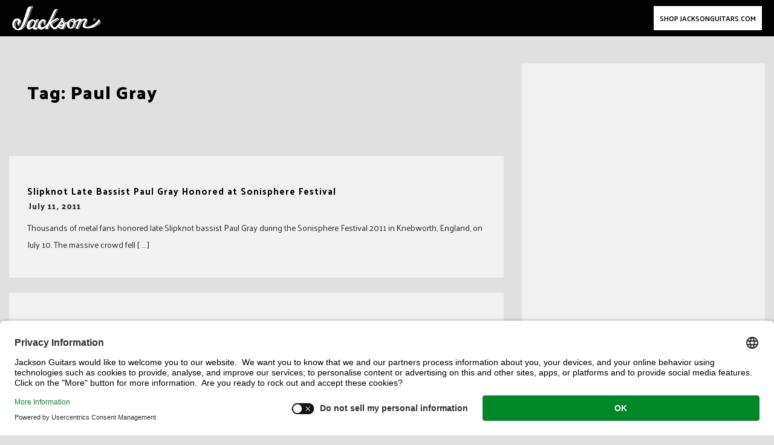

--- FILE ---
content_type: text/html; charset=UTF-8
request_url: https://blog.jacksonguitars.com/tag/paul-gray/
body_size: 15106
content:
<!DOCTYPE html>
<html lang="en-US" prefix="og: http://ogp.me/ns#">
<head>
<meta charset="UTF-8">
<meta name="viewport" content="width=device-width, initial-scale=1">
<link rel="profile" href="http://gmpg.org/xfn/11">
<!--<link rel="stylesheet" type="text/css" href="//www.jacksonguitars.com/assets/app.min.css" />-->
<link rel="stylesheet" href="https://www.jacksonguitars.com/on/demandware.static/Sites-Jackson-Site/-/en_US/v1632782014063/css/global.css">

<title>Paul Gray &#8211; Jackson® Guitars Blog</title>
<meta name='robots' content='max-image-preview:large' />
	<style>img:is([sizes="auto" i], [sizes^="auto," i]) { contain-intrinsic-size: 3000px 1500px }</style>
	<link rel='dns-prefetch' href='//static.addtoany.com' />
<link rel='dns-prefetch' href='//fonts.googleapis.com' />
<link rel="alternate" type="application/rss+xml" title="Jackson® Guitars Blog &raquo; Feed" href="https://blog.jacksonguitars.com/feed/" />
<link rel="alternate" type="application/rss+xml" title="Jackson® Guitars Blog &raquo; Paul Gray Tag Feed" href="https://blog.jacksonguitars.com/tag/paul-gray/feed/" />
<script type="text/javascript">
/* <![CDATA[ */
window._wpemojiSettings = {"baseUrl":"https:\/\/s.w.org\/images\/core\/emoji\/16.0.1\/72x72\/","ext":".png","svgUrl":"https:\/\/s.w.org\/images\/core\/emoji\/16.0.1\/svg\/","svgExt":".svg","source":{"concatemoji":"https:\/\/s24176.pcdn.co\/wp-includes\/js\/wp-emoji-release.min.js"}};
/*! This file is auto-generated */
!function(s,n){var o,i,e;function c(e){try{var t={supportTests:e,timestamp:(new Date).valueOf()};sessionStorage.setItem(o,JSON.stringify(t))}catch(e){}}function p(e,t,n){e.clearRect(0,0,e.canvas.width,e.canvas.height),e.fillText(t,0,0);var t=new Uint32Array(e.getImageData(0,0,e.canvas.width,e.canvas.height).data),a=(e.clearRect(0,0,e.canvas.width,e.canvas.height),e.fillText(n,0,0),new Uint32Array(e.getImageData(0,0,e.canvas.width,e.canvas.height).data));return t.every(function(e,t){return e===a[t]})}function u(e,t){e.clearRect(0,0,e.canvas.width,e.canvas.height),e.fillText(t,0,0);for(var n=e.getImageData(16,16,1,1),a=0;a<n.data.length;a++)if(0!==n.data[a])return!1;return!0}function f(e,t,n,a){switch(t){case"flag":return n(e,"\ud83c\udff3\ufe0f\u200d\u26a7\ufe0f","\ud83c\udff3\ufe0f\u200b\u26a7\ufe0f")?!1:!n(e,"\ud83c\udde8\ud83c\uddf6","\ud83c\udde8\u200b\ud83c\uddf6")&&!n(e,"\ud83c\udff4\udb40\udc67\udb40\udc62\udb40\udc65\udb40\udc6e\udb40\udc67\udb40\udc7f","\ud83c\udff4\u200b\udb40\udc67\u200b\udb40\udc62\u200b\udb40\udc65\u200b\udb40\udc6e\u200b\udb40\udc67\u200b\udb40\udc7f");case"emoji":return!a(e,"\ud83e\udedf")}return!1}function g(e,t,n,a){var r="undefined"!=typeof WorkerGlobalScope&&self instanceof WorkerGlobalScope?new OffscreenCanvas(300,150):s.createElement("canvas"),o=r.getContext("2d",{willReadFrequently:!0}),i=(o.textBaseline="top",o.font="600 32px Arial",{});return e.forEach(function(e){i[e]=t(o,e,n,a)}),i}function t(e){var t=s.createElement("script");t.src=e,t.defer=!0,s.head.appendChild(t)}"undefined"!=typeof Promise&&(o="wpEmojiSettingsSupports",i=["flag","emoji"],n.supports={everything:!0,everythingExceptFlag:!0},e=new Promise(function(e){s.addEventListener("DOMContentLoaded",e,{once:!0})}),new Promise(function(t){var n=function(){try{var e=JSON.parse(sessionStorage.getItem(o));if("object"==typeof e&&"number"==typeof e.timestamp&&(new Date).valueOf()<e.timestamp+604800&&"object"==typeof e.supportTests)return e.supportTests}catch(e){}return null}();if(!n){if("undefined"!=typeof Worker&&"undefined"!=typeof OffscreenCanvas&&"undefined"!=typeof URL&&URL.createObjectURL&&"undefined"!=typeof Blob)try{var e="postMessage("+g.toString()+"("+[JSON.stringify(i),f.toString(),p.toString(),u.toString()].join(",")+"));",a=new Blob([e],{type:"text/javascript"}),r=new Worker(URL.createObjectURL(a),{name:"wpTestEmojiSupports"});return void(r.onmessage=function(e){c(n=e.data),r.terminate(),t(n)})}catch(e){}c(n=g(i,f,p,u))}t(n)}).then(function(e){for(var t in e)n.supports[t]=e[t],n.supports.everything=n.supports.everything&&n.supports[t],"flag"!==t&&(n.supports.everythingExceptFlag=n.supports.everythingExceptFlag&&n.supports[t]);n.supports.everythingExceptFlag=n.supports.everythingExceptFlag&&!n.supports.flag,n.DOMReady=!1,n.readyCallback=function(){n.DOMReady=!0}}).then(function(){return e}).then(function(){var e;n.supports.everything||(n.readyCallback(),(e=n.source||{}).concatemoji?t(e.concatemoji):e.wpemoji&&e.twemoji&&(t(e.twemoji),t(e.wpemoji)))}))}((window,document),window._wpemojiSettings);
/* ]]> */
</script>
<link rel='stylesheet' id='sbi_styles-css' href='https://s24176.pcdn.co/wp-content/plugins/instagram-feed/css/sbi-styles.min.css' type='text/css' media='all' />
<link rel='stylesheet' id='bootstrap-css' href='https://s24176.pcdn.co/wp-content/themes/greatmag/bootstrap/css/bootstrap.min.css' type='text/css' media='all' />
<style id='wp-emoji-styles-inline-css' type='text/css'>

	img.wp-smiley, img.emoji {
		display: inline !important;
		border: none !important;
		box-shadow: none !important;
		height: 1em !important;
		width: 1em !important;
		margin: 0 0.07em !important;
		vertical-align: -0.1em !important;
		background: none !important;
		padding: 0 !important;
	}
</style>
<link rel='stylesheet' id='wp-block-library-css' href='https://s24176.pcdn.co/wp-includes/css/dist/block-library/style.min.css' type='text/css' media='all' />
<style id='classic-theme-styles-inline-css' type='text/css'>
/*! This file is auto-generated */
.wp-block-button__link{color:#fff;background-color:#32373c;border-radius:9999px;box-shadow:none;text-decoration:none;padding:calc(.667em + 2px) calc(1.333em + 2px);font-size:1.125em}.wp-block-file__button{background:#32373c;color:#fff;text-decoration:none}
</style>
<style id='global-styles-inline-css' type='text/css'>
:root{--wp--preset--aspect-ratio--square: 1;--wp--preset--aspect-ratio--4-3: 4/3;--wp--preset--aspect-ratio--3-4: 3/4;--wp--preset--aspect-ratio--3-2: 3/2;--wp--preset--aspect-ratio--2-3: 2/3;--wp--preset--aspect-ratio--16-9: 16/9;--wp--preset--aspect-ratio--9-16: 9/16;--wp--preset--color--black: #000000;--wp--preset--color--cyan-bluish-gray: #abb8c3;--wp--preset--color--white: #ffffff;--wp--preset--color--pale-pink: #f78da7;--wp--preset--color--vivid-red: #cf2e2e;--wp--preset--color--luminous-vivid-orange: #ff6900;--wp--preset--color--luminous-vivid-amber: #fcb900;--wp--preset--color--light-green-cyan: #7bdcb5;--wp--preset--color--vivid-green-cyan: #00d084;--wp--preset--color--pale-cyan-blue: #8ed1fc;--wp--preset--color--vivid-cyan-blue: #0693e3;--wp--preset--color--vivid-purple: #9b51e0;--wp--preset--gradient--vivid-cyan-blue-to-vivid-purple: linear-gradient(135deg,rgba(6,147,227,1) 0%,rgb(155,81,224) 100%);--wp--preset--gradient--light-green-cyan-to-vivid-green-cyan: linear-gradient(135deg,rgb(122,220,180) 0%,rgb(0,208,130) 100%);--wp--preset--gradient--luminous-vivid-amber-to-luminous-vivid-orange: linear-gradient(135deg,rgba(252,185,0,1) 0%,rgba(255,105,0,1) 100%);--wp--preset--gradient--luminous-vivid-orange-to-vivid-red: linear-gradient(135deg,rgba(255,105,0,1) 0%,rgb(207,46,46) 100%);--wp--preset--gradient--very-light-gray-to-cyan-bluish-gray: linear-gradient(135deg,rgb(238,238,238) 0%,rgb(169,184,195) 100%);--wp--preset--gradient--cool-to-warm-spectrum: linear-gradient(135deg,rgb(74,234,220) 0%,rgb(151,120,209) 20%,rgb(207,42,186) 40%,rgb(238,44,130) 60%,rgb(251,105,98) 80%,rgb(254,248,76) 100%);--wp--preset--gradient--blush-light-purple: linear-gradient(135deg,rgb(255,206,236) 0%,rgb(152,150,240) 100%);--wp--preset--gradient--blush-bordeaux: linear-gradient(135deg,rgb(254,205,165) 0%,rgb(254,45,45) 50%,rgb(107,0,62) 100%);--wp--preset--gradient--luminous-dusk: linear-gradient(135deg,rgb(255,203,112) 0%,rgb(199,81,192) 50%,rgb(65,88,208) 100%);--wp--preset--gradient--pale-ocean: linear-gradient(135deg,rgb(255,245,203) 0%,rgb(182,227,212) 50%,rgb(51,167,181) 100%);--wp--preset--gradient--electric-grass: linear-gradient(135deg,rgb(202,248,128) 0%,rgb(113,206,126) 100%);--wp--preset--gradient--midnight: linear-gradient(135deg,rgb(2,3,129) 0%,rgb(40,116,252) 100%);--wp--preset--font-size--small: 13px;--wp--preset--font-size--medium: 20px;--wp--preset--font-size--large: 36px;--wp--preset--font-size--x-large: 42px;--wp--preset--spacing--20: 0.44rem;--wp--preset--spacing--30: 0.67rem;--wp--preset--spacing--40: 1rem;--wp--preset--spacing--50: 1.5rem;--wp--preset--spacing--60: 2.25rem;--wp--preset--spacing--70: 3.38rem;--wp--preset--spacing--80: 5.06rem;--wp--preset--shadow--natural: 6px 6px 9px rgba(0, 0, 0, 0.2);--wp--preset--shadow--deep: 12px 12px 50px rgba(0, 0, 0, 0.4);--wp--preset--shadow--sharp: 6px 6px 0px rgba(0, 0, 0, 0.2);--wp--preset--shadow--outlined: 6px 6px 0px -3px rgba(255, 255, 255, 1), 6px 6px rgba(0, 0, 0, 1);--wp--preset--shadow--crisp: 6px 6px 0px rgba(0, 0, 0, 1);}:where(.is-layout-flex){gap: 0.5em;}:where(.is-layout-grid){gap: 0.5em;}body .is-layout-flex{display: flex;}.is-layout-flex{flex-wrap: wrap;align-items: center;}.is-layout-flex > :is(*, div){margin: 0;}body .is-layout-grid{display: grid;}.is-layout-grid > :is(*, div){margin: 0;}:where(.wp-block-columns.is-layout-flex){gap: 2em;}:where(.wp-block-columns.is-layout-grid){gap: 2em;}:where(.wp-block-post-template.is-layout-flex){gap: 1.25em;}:where(.wp-block-post-template.is-layout-grid){gap: 1.25em;}.has-black-color{color: var(--wp--preset--color--black) !important;}.has-cyan-bluish-gray-color{color: var(--wp--preset--color--cyan-bluish-gray) !important;}.has-white-color{color: var(--wp--preset--color--white) !important;}.has-pale-pink-color{color: var(--wp--preset--color--pale-pink) !important;}.has-vivid-red-color{color: var(--wp--preset--color--vivid-red) !important;}.has-luminous-vivid-orange-color{color: var(--wp--preset--color--luminous-vivid-orange) !important;}.has-luminous-vivid-amber-color{color: var(--wp--preset--color--luminous-vivid-amber) !important;}.has-light-green-cyan-color{color: var(--wp--preset--color--light-green-cyan) !important;}.has-vivid-green-cyan-color{color: var(--wp--preset--color--vivid-green-cyan) !important;}.has-pale-cyan-blue-color{color: var(--wp--preset--color--pale-cyan-blue) !important;}.has-vivid-cyan-blue-color{color: var(--wp--preset--color--vivid-cyan-blue) !important;}.has-vivid-purple-color{color: var(--wp--preset--color--vivid-purple) !important;}.has-black-background-color{background-color: var(--wp--preset--color--black) !important;}.has-cyan-bluish-gray-background-color{background-color: var(--wp--preset--color--cyan-bluish-gray) !important;}.has-white-background-color{background-color: var(--wp--preset--color--white) !important;}.has-pale-pink-background-color{background-color: var(--wp--preset--color--pale-pink) !important;}.has-vivid-red-background-color{background-color: var(--wp--preset--color--vivid-red) !important;}.has-luminous-vivid-orange-background-color{background-color: var(--wp--preset--color--luminous-vivid-orange) !important;}.has-luminous-vivid-amber-background-color{background-color: var(--wp--preset--color--luminous-vivid-amber) !important;}.has-light-green-cyan-background-color{background-color: var(--wp--preset--color--light-green-cyan) !important;}.has-vivid-green-cyan-background-color{background-color: var(--wp--preset--color--vivid-green-cyan) !important;}.has-pale-cyan-blue-background-color{background-color: var(--wp--preset--color--pale-cyan-blue) !important;}.has-vivid-cyan-blue-background-color{background-color: var(--wp--preset--color--vivid-cyan-blue) !important;}.has-vivid-purple-background-color{background-color: var(--wp--preset--color--vivid-purple) !important;}.has-black-border-color{border-color: var(--wp--preset--color--black) !important;}.has-cyan-bluish-gray-border-color{border-color: var(--wp--preset--color--cyan-bluish-gray) !important;}.has-white-border-color{border-color: var(--wp--preset--color--white) !important;}.has-pale-pink-border-color{border-color: var(--wp--preset--color--pale-pink) !important;}.has-vivid-red-border-color{border-color: var(--wp--preset--color--vivid-red) !important;}.has-luminous-vivid-orange-border-color{border-color: var(--wp--preset--color--luminous-vivid-orange) !important;}.has-luminous-vivid-amber-border-color{border-color: var(--wp--preset--color--luminous-vivid-amber) !important;}.has-light-green-cyan-border-color{border-color: var(--wp--preset--color--light-green-cyan) !important;}.has-vivid-green-cyan-border-color{border-color: var(--wp--preset--color--vivid-green-cyan) !important;}.has-pale-cyan-blue-border-color{border-color: var(--wp--preset--color--pale-cyan-blue) !important;}.has-vivid-cyan-blue-border-color{border-color: var(--wp--preset--color--vivid-cyan-blue) !important;}.has-vivid-purple-border-color{border-color: var(--wp--preset--color--vivid-purple) !important;}.has-vivid-cyan-blue-to-vivid-purple-gradient-background{background: var(--wp--preset--gradient--vivid-cyan-blue-to-vivid-purple) !important;}.has-light-green-cyan-to-vivid-green-cyan-gradient-background{background: var(--wp--preset--gradient--light-green-cyan-to-vivid-green-cyan) !important;}.has-luminous-vivid-amber-to-luminous-vivid-orange-gradient-background{background: var(--wp--preset--gradient--luminous-vivid-amber-to-luminous-vivid-orange) !important;}.has-luminous-vivid-orange-to-vivid-red-gradient-background{background: var(--wp--preset--gradient--luminous-vivid-orange-to-vivid-red) !important;}.has-very-light-gray-to-cyan-bluish-gray-gradient-background{background: var(--wp--preset--gradient--very-light-gray-to-cyan-bluish-gray) !important;}.has-cool-to-warm-spectrum-gradient-background{background: var(--wp--preset--gradient--cool-to-warm-spectrum) !important;}.has-blush-light-purple-gradient-background{background: var(--wp--preset--gradient--blush-light-purple) !important;}.has-blush-bordeaux-gradient-background{background: var(--wp--preset--gradient--blush-bordeaux) !important;}.has-luminous-dusk-gradient-background{background: var(--wp--preset--gradient--luminous-dusk) !important;}.has-pale-ocean-gradient-background{background: var(--wp--preset--gradient--pale-ocean) !important;}.has-electric-grass-gradient-background{background: var(--wp--preset--gradient--electric-grass) !important;}.has-midnight-gradient-background{background: var(--wp--preset--gradient--midnight) !important;}.has-small-font-size{font-size: var(--wp--preset--font-size--small) !important;}.has-medium-font-size{font-size: var(--wp--preset--font-size--medium) !important;}.has-large-font-size{font-size: var(--wp--preset--font-size--large) !important;}.has-x-large-font-size{font-size: var(--wp--preset--font-size--x-large) !important;}
:where(.wp-block-post-template.is-layout-flex){gap: 1.25em;}:where(.wp-block-post-template.is-layout-grid){gap: 1.25em;}
:where(.wp-block-columns.is-layout-flex){gap: 2em;}:where(.wp-block-columns.is-layout-grid){gap: 2em;}
:root :where(.wp-block-pullquote){font-size: 1.5em;line-height: 1.6;}
</style>
<link rel='stylesheet' id='chld_thm_cfg_parent-css' href='https://s24176.pcdn.co/wp-content/themes/greatmag/style.css' type='text/css' media='all' />
<link rel='stylesheet' id='greatmag-style-css' href='https://s24176.pcdn.co/wp-content/themes/JacksonNews2021/style.css' type='text/css' media='all' />
<style id='greatmag-style-inline-css' type='text/css'>
.site-title,.site-title a,.site-title a:hover { color:#000000}
.site-description { color:#999999}
.site-branding { background-color:#eeeeee}
.navbar.bgf6 { background-color:#f6f6f6}
.top-header { background-color:#222222}
.navbar .navbar-nav > li > a { color:#999999}
.preloader,.progress-bar,.comment-form .btn:hover, .comment-form .btn:focus,.contact-form .btn,.back-to-page:hover, .back-to-page:focus,.ready-to-contact .btn,.dc2:first-letter,.list-style1 li:before,.navbar .navbar-nav > li .dropdown-menu > li .absp-cat:hover, .navbar .navbar-nav > li .dropdown-menu > li .absp-cat:focus,.absp-cat:hover, .absp-cat:focus,.btn-primary:hover, .btn-primary:focus,.button:hover,button:hover,input[type="button"]:hover,input[type="reset"]:hover,input[type="submit"]:hover { background-color:#000000}
a:hover,a:focus,.nav>li>a:hover, .nav>li>a:focus,.sidebar-area .widget a:hover,.ps-quote:before,.author-posts-link,.fun-fact .this-icon,.dc1:first-letter,.list-style3 li:before,.list-style2 li:before,.pbc-carousel .owl-prev:hover, .pbc-carousel .owl-prev:focus, .pbc-carousel .owl-next:hover, .pbc-carousel .owl-next:focus, .pbc-carousel2 .owl-prev:hover, .pbc-carousel2 .owl-prev:focus, .pbc-carousel2 .owl-next:hover, .pbc-carousel2 .owl-next:focus, .video-posts-carousel .owl-prev:hover, .video-posts-carousel .owl-prev:focus, .video-posts-carousel .owl-next:hover, .video-posts-carousel .owl-next:focus,.post-title-small:hover, .post-title-small:focus,.post-title-standard:hover, .post-title-standard:focus,.go-top:hover, .go-top:focus,.mob-social-menu li a:hover, .mob-social-menu li a:focus,.off-close,.navbar .navbar-nav > li .dropdown-menu > li .this-title a:hover, .navbar .navbar-nav > li .dropdown-menu > li .this-title a:focus,.section-title .this-title span,.breaking-news.media a:hover, .breaking-news.media a:focus, .review-stars li { color:#000000}
.comment-form .btn:hover, .comment-form .btn:focus,.fun-fact .this-icon,.login-drop { border-color:#000000}
.footer-widgets { background-color:#222222}
.footer-widgets, .footer-widgets a:not(:hover) { color:#bbbbbb}
.footer-widgets .widget-title { color:#ffffff}
.bottom-footer { background-color:#191919}
.site-info, .site-info a:not(:hover) { color:#ffffff}
body, .sidebar-area .widget, .sidebar-area .widget a, .sidebar-area .widget select { color:#282828}
body { font-family:Palanquin;}
h1,h2,h3,h4,h5,h6,.site-title,.post-title-standard,.post-title-small,.post-title-big { font-family:Palanquin Dark;}
.site-title { font-size:24px; }
.site-description { font-size:16px; }
body { font-size:14px; }
.navbar .navbar-nav > li > a { font-size:13px; }
.post-title-standard { font-size:16px; }
.entry-title.post-title-big { font-size:24px; }
.widget-area .widget-title, .footer-widgets .widget-title { font-size:12px; }

</style>
<link rel='stylesheet' id='greatmag-fonts-css' href='https://fonts.googleapis.com/css?family=Palanquin%3A400%2C400italic%2C600%2C600italic%7CPalanquin+Dark%3A400%2C400italic%2C600%2C600italic&#038;subset=latin%2Clatin-ext%2Ccyrillic' type='text/css' media='all' />
<link rel='stylesheet' id='font-awesome-css' href='https://s24176.pcdn.co/wp-content/themes/greatmag/fonts/font-awesome.min.css' type='text/css' media='all' />
<link rel='stylesheet' id='addtoany-css' href='https://s24176.pcdn.co/wp-content/plugins/add-to-any/addtoany.min.css' type='text/css' media='all' />
<style id='addtoany-inline-css' type='text/css'>
a.a2a_i, i.a2a_i {
    font-family: palanquin dark !important;
    color: #000 !important;
    text-transform: uppercase !important;
    font-size: .69rem !important;
    letter-spacing: 1px !important;
}

#a2apage_show_more_less {
    font-size: .69rem !important;
    font-family: palanquin dark !important; 
    text-transform: uppercase !important;
    letter-spacing: 1px !important;
    color: #000;
}
</style>
<script type="text/javascript" id="addtoany-core-js-before">
/* <![CDATA[ */
window.a2a_config=window.a2a_config||{};a2a_config.callbacks=[];a2a_config.overlays=[];a2a_config.templates={};
a2a_config.color_main = "000";a2a_config.color_border = "353535";a2a_config.color_link_text = "353535";a2a_config.color_link_text_hover = "f1f1f1";a2a_config.color_arrow_hover = "fff";
/* ]]> */
</script>
<script type="text/javascript" defer src="https://static.addtoany.com/menu/page.js" id="addtoany-core-js"></script>
<script type="text/javascript" src="https://s24176.pcdn.co/wp-includes/js/jquery/jquery.min.js" id="jquery-core-js"></script>
<script type="text/javascript" src="https://s24176.pcdn.co/wp-includes/js/jquery/jquery-migrate.min.js" id="jquery-migrate-js"></script>
<script type="text/javascript" defer src="https://s24176.pcdn.co/wp-content/plugins/add-to-any/addtoany.min.js" id="addtoany-jquery-js"></script>
<script type="text/javascript" id="whp5961front.js4337-js-extra">
/* <![CDATA[ */
var whp_local_data = {"add_url":"https:\/\/blog.jacksonguitars.com\/wp-admin\/post-new.php?post_type=event","ajaxurl":"https:\/\/blog.jacksonguitars.com\/wp-admin\/admin-ajax.php"};
/* ]]> */
</script>
<script type="text/javascript" src="https://s24176.pcdn.co/wp-content/plugins/wp-security-hardening/modules/js/front.js" id="whp5961front.js4337-js"></script>
<link rel="https://api.w.org/" href="https://blog.jacksonguitars.com/wp-json/" /><link rel="alternate" title="JSON" type="application/json" href="https://blog.jacksonguitars.com/wp-json/wp/v2/tags/216" /><link rel="EditURI" type="application/rsd+xml" title="RSD" href="https://blog.jacksonguitars.com/xmlrpc.php?rsd" />


		<!-- GA Google Analytics @ https://m0n.co/ga -->
		<script async src="https://www.googletagmanager.com/gtag/js?id=UA-4063999-3"></script>
		<script>
			window.dataLayer = window.dataLayer || [];
			function gtag(){dataLayer.push(arguments);}
			gtag('js', new Date());
			gtag('config', 'UA-4063999-3');
		</script>

	<!-- Global site tag (gtag.js) - Google Analytics -->
<script async src="https://www.googletagmanager.com/gtag/js?id=UA-4063999-3"></script>
<script>
  window.dataLayer = window.dataLayer || [];
  function gtag(){dataLayer.push(arguments);}
  gtag('js', new Date());

  gtag('config', 'UA-4063999-3');
</script>

<meta property="og:title" name="og:title" content="Paul Gray" />
<meta property="og:type" name="og:type" content="website" />
<meta property="og:description" name="og:description" content="The Official Blog of Jackson® Guitars" />
<meta property="og:locale" name="og:locale" content="en_US" />
<meta property="og:site_name" name="og:site_name" content="Jackson® Guitars Blog" />
<meta property="twitter:card" name="twitter:card" content="summary" />
<style> .entry-footer .byline{ display:none !important; } </style><style> .entry-meta .byline{ display:none !important; } </style><style> .entry-footer .comments-link{ display:none !important; } </style><style> .entry-meta .comments-link{ display:none !important; } </style><meta name="bmi-version" content="2.0.0" /><style type="text/css" id="custom-background-css">
body.custom-background { background-color: #e0e0e0; }
</style>
	      <script defer type="text/javascript" id="bmip-js-inline-remove-js">
        function objectToQueryString(obj){
          return Object.keys(obj).map(key => key + '=' + obj[key]).join('&');
        }

        function globalBMIKeepAlive() {
          let xhr = new XMLHttpRequest();
          let data = { action: "bmip_keepalive", token: "bmip", f: "refresh" };
          let url = 'https://blog.jacksonguitars.com/wp-admin/admin-ajax.php' + '?' + objectToQueryString(data);
          xhr.open('POST', url, true);
          xhr.setRequestHeader("X-Requested-With", "XMLHttpRequest");
          xhr.onreadystatechange = function () {
            if (xhr.readyState === 4) {
              let response;
              if (response = JSON.parse(xhr.responseText)) {
                if (typeof response.status != 'undefined' && response.status === 'success') {
                  //setTimeout(globalBMIKeepAlive, 3000);
                } else {
                  //setTimeout(globalBMIKeepAlive, 20000);
                }
              }
            }
          };

          xhr.send(JSON.stringify(data));
        }

        document.querySelector('#bmip-js-inline-remove-js').remove();
      </script>
      		<style type="text/css" id="wp-custom-css">
			/***TOP NEWS BANNER + INSTA GRID ***/

.sticky-posts-blocks.sticky-posts.isotope-gallery {
  display: none;
}
#masthead.site-header {
  padding-top: 0px !important;
}

#pg-13786-0 {
  display: none;
}

#sbi_images {
  background: #E0E0E0;
}
#sb_instagram {
  background: transparent !important;
}

 /**NAV FIXES**/
body header {
    margin-top: 0px;
}
.notneeded {
            opacity: 0;
            width: 13px;
        }
        
        .newsfeed-logo {
            width: 117.267 !important;
            height: 32px !important;
        }
        
        body.open-navigation::after,
        body.open-search-form::after {
            opacity: 0 !important;
            bottom: 0;
        }
        
        .newsfeed-footerlinks {
            padding-bottom: 0px;
        }
        
        .c-site-footer .c-site-footer__nav .newsfeed-footerlinks .global-footer__list {
            -ms-flex: 0 0 calc(50% - 2rem);
            flex: 0 0 calc(50% - 2rem);
            width: calc(50% - 2rem);
        }
        
        @media (min-width:768px) {
            .c-site-footer .c-site-footer__nav .newsfeed-footerlinks .global-footer__list {
                -ms-flex: 0 0 calc(33% - 2rem);
                flex: 0 0 calc(33% - 2rem);
                width: calc(33% - 2rem);
            }
					
        }
.navbar-header {
    float: none;
}

.navbar-header {
            height: 64px;
        }
        
        header nav {
            height: 64px !important;
        }

.navbar-header .content-category-nav {
top: 64px !important;
        }

@media (max-width:1278px) {
.navbar-header .content-category-nav {
top: 0px !important;
        }
	
.right-menu.right-menu--wrapper.order-sm-1 {
  position: absolute;
  right: 0px;
}
}

/**TEMPLATE**/

header#masthead {
    margin-top: 0px !important;
    padding-top: 0px !important;
} 

#masthead {
  margin-top: 108px !important;
}

header#masthead.stuck {
  padding-top: 58px !important;
}
.sticky-post .sticky-inner::after, .sticky-post-style2::after {
    background: rgba(0, 0, 0, 0) linear-gradient(to bottom, rgba(0, 0, 0, 0) 0%, rgba(0, 0, 0, 0.9) 100%) repeat scroll 0 0;
}

.container {
    max-width: 1400px;
    width:100%;
}

.site-branding.vhome3.row.m0 {
    display: none;
}

.navbar.bgf6 {
    background-color: #000;
	display:none;
}


.single .entry-header {
    margin-bottom: 50px;
}

.bottom-footer {
    padding: 0;
}

.bottom-footer .site-info {
    display: none;
}

.top-header.row {
    display: none;
}

.roww #primary {
    padding-left: 0px;
}

.roww .sidebar-area {
    padding-left: 30px;
}

.hentry {
    background-color: #f1f1f1;
    width: 100%;
}

.sticky-post .sticky-inner::after, .sticky-post-style2::after {
    background: rgba(0, 0, 0, 0) linear-gradient(to bottom, rgba(0, 0, 0, 0) 0%, rgba(0, 0, 0, 0.75) 100%) repeat scroll 0 0;
}

#comments {
display:none !important;
}

.off-canvas-trigger .icon-bar {
    background-color: #fff !important;
    display: block;
}

.off-logo {
    display: none !important;
}
.off-widget {
    padding: 90px 40px !important;

}
.mob-menu-box1.off-widget {
    padding-top: 0px !important;
}
.off-canvas.row.open {
    background-color: #000 !important;
    z-index: 1000 !important;
}

.off-close.outer {
    z-index: 999 !important;
}

.mob-menu > li > a {
    text-transform: uppercase !important;
    font-size: .85rem !important;
    font-weight: 400 !important;
    color: #939393 !important;
    padding-top: 10px !important;
    padding-bottom: 10px !important;
    font-family: palanquin dark !important;
    letter-spacing: 2px !important;
}

.mob-menu > li > a:hover {
   background-color:transparent !important;
   color:#f1f1f1 !important;
}


@media screen and (max-width: 1023px) {
header#masthead {
    padding-top: 61px !important;
}

}

.post-by-cats.style3 {
    background-color: #f1f1f1  !important;
}


.sidebar-area .widget {
    background-color: #f1f1f1 !important;
}

.hentry {
    background-color: #f1f1f1;
}

.sticky-post .post-meta {
    display: none !important;
}


/**IMAGE OBJECTS**/

.jax-blog-featured img {
    height: auto;
    width: 100%;
}

.post-main-image img {
    display: inline-block;
    width: 100%;
}


/**TYPOGRAPHY**/

.page-header h1 {
color:#000;
}

h1, h2, h3, h4, h5, h6, .site-title, .post-title-standard, .post-title-small, .post-title-big {
    font-family: Palanquin Dark;
    letter-spacing: 1px;
}

.post-title-big {
    font-size: 20px;
    text-transform: uppercase;
    font-weight: normal;
}

.jax-blog-featured span {
    letter-spacing: 3px !important;
    font-weight: 100 !important;
}

.post-title-big {
    font-size: 20px;
    text-transform: none;
    font-weight: 400;
}

.post-title-standard {
    font-size: 15px;
    text-transform: none;
    font-weight: 500;
}


.post-cat.big-bline .ispan span::after, .widget-title.big-bline .ispan::after {
    background: #287104 !important;
}



.widget_recent_entries li::before {
    font-family: palanquin dark;
    font-size: 25px;
}


.entry-title a {
color:#000 !important;

}

.entry-footer a {
color:#353535 !important;
}

.entry-content a {
    color: #000 !important;
    font-weight: bold;
    text-decoration: underline;
}

.navbar .navbar-nav > li > a:hover, .navbar .navbar-nav > li > a:focus {
    color: #f1f1f1 !important;
}

#menu-jackson-guitars li a {
    font-size: .69rem;
    font-family: Palanquin Dark;
    letter-spacing: 1px;
    font-weight: 600;
}

.navbar-nav>li>a {
    line-height: 18px !important;
}

.navbar .navbar-nav > li:hover > a, .navbar .navbar-nav > li:hover > a:hover, .navbar .navbar-nav > li:hover > a:focus, .navbar .navbar-nav > li:focus > a, .navbar .navbar-nav > li:focus > a:hover, .navbar .navbar-nav > li:focus > a:focus, .navbar .navbar-nav > li.active > a, .navbar .navbar-nav > li.active > a:hover, .navbar .navbar-nav > li.active > a:focus, .navbar .navbar-nav > li.open > a, .navbar .navbar-nav > li.open > a:hover, .navbar .navbar-nav > li.open > a:focus {
    color: #f1f1f1;
}

.post-meta .date {
    color: #999999;
    margin-left: -6px;
}

.post-meta .author {
    display: none;
}

.post-by-cats .post-meta {
    color: transparent;
}


.post-meta {
    color: transparent;
}

.archive-header h2 {
    color: #000 !important;
}

.jax-blog-featured a {
    color: #f1f1f1 !important;
}


.post-meta .date {
    color: #353535 !important;
}

/** APP CSS FIXES **/

.entry-header {
position: relative !important; 
height: auto !important; 
}

.entry-header.stuck {
    position: relative !important;
    height:auto !important;
    box-shadow: none !important;
    background-color: transparent !important;

}


.page-header {
position: relative !important; 
height: auto !important; 
color:#f1f1f1 !important;
z-index:0 !important;
}

.page-header.stuck {
    position: relative !important;
    height:auto !important;
    box-shadow: none !important;
}

.row {
    margin-left:auto !important;
    margin-right: auto !important;
    
}

.post-navigation a {
    color: #000 !important;
}


.widget-area a {
    color: #000 !important;
}

.owl-stage-outer a {
    color: #000 !important;
    font-weight: 400;
}

html {
    font-size: 100% !important;
}

.row::before, .row::after {
    content: initial !important;
}

#masthead .navbar.affix {
    top: 58px;
}

.post-cat, .widget-title {
    border-bottom: 0px solid #f6f6f6 !important;
}

.off-widget + .off-widget {
    border-top: 0px solid #373737;
}

.off-close {
    background-color: transparent;
    color: #f1f1f1 !important;
    top: 30px !important;
    position: relative;
    font-size: 25px;
}

.posts-layout .featured-img img {
    width: 100%;
}


.absp-cat {
    color: #f1f1f1 !important;
}

.absp-cat:hover, .absp-cat:focus {
    color: #fff;
    background-color: #287104 !important;
}

.archive-header.stuck {
    position: relative !important;
    z-index: 10 !important;
}

.entry-header.stuck {
    position: relative !important;
    z-index: 100 !important;
}

.siteorigin-panels-stretch.panel-row-style.panel-row-style-for-13786-0 {
    padding-top: 0px !important;
}

.widget_recent_entries li::before {
    content: "" counter(rposts) !important;
margin-left: -10px !important;
margin-right: 10px !important;
}

.archive-header {
    background-color: #E0E0E0 !important;
}

.absp-cat {
  display: none;
}

.post-by-cats {
  padding: 30px;
  position: relative;
  background-color: #F1F1F1;
}		</style>
		</head>

<body class="archive tag tag-paul-gray tag-216 custom-background wp-theme-greatmag wp-child-theme-JacksonNews2021 group-blog hfeed">
    
<div id="page-container">   
    
<!--BEGIN SHOPIFY BASIC HEADER--->

    <style>
        
        .jax-news-header {
            position: sticky;
            top: 0;
            width: 100%;
            height: 60px;
            background-color: #020202;
            display: flex;
            align-items: center;
            justify-content: space-between;
            padding: 0 20px;
            z-index: 1000;
        }

        .jax-news-header img {
            height: 40px;
        }

        .jax-news-cta-button {
            display: inline-flex;
            align-items: center;
            justify-content: center;
            line-height: 20px;
            text-decoration: none;
            padding: 10px 10px;
            transition: all .5s cubic-bezier(0, 0, .23, 1);
            color: #000;
            background-color: #FFF;
            font-size: .751rem;
            font-weight: 600;
            text-transform: uppercase;
            border-radius: 0;
            cursor: pointer;
        }

        .jax-news-cta-button:hover {
            background-color: #f1f1f1;
        }

        
        @import url('https://fonts.googleapis.com/css2?family=Palanquin:wght@500&display=swap');
    </style>


    <header class="jax-news-header">
        <a href="https://jacksonguitars.com"><img src="https://www.jacksonguitars.com/cdn/shop/files/jackson_logo.svg?v=1738832428&width=145" alt="Jackson Guitars Logo"></a>
        <a href="https://jacksonguitars.com" class="jax-news-cta-button">Shop JacksonGuitars.com</a>
    </header>
<!--END SHOPIFY BASIC HEADER--->

<!--BEGIN SFCC JACKSON NAVIGATION  

    <header class="c-site-header" data-siteid="Jackson">
        <div class="c-site-header__top hidden-xs-down">
            <div class="container c-site-header__container">
                <div class="row c-site-header__row">
                    <div class="col-12">
                        <div class="c-site-header__top__main">
                            <div class="c-site-header__top__nav">
                                <div class="content-asset">
                                    <ul id="top-nav-menu" data-test="hdr-global">
                                        <li>
                                            <a href="https://support.jacksonguitars.com" class="global-header-mobile__links global-header__link" data-id="support" data-nav-1="support" data-test="support"> <span class="main-menu-title">Support</span> </a>
                                        </li>
                                    </ul>
                                </div>
                            </div>
                        </div>
                    </div>
                </div>
            </div>
        </div>
        <nav>
            <div class="header c-site-header__main__header">
                <div class="navbar-header">
                    <div class="navbar-header-container">
                        <div class="left-menu">
                           
                            <div class="brand c-site-header__brand newsfeed-logo">
                                <a class="c-site-header__brand--link" href="https://jacksonguitars.com" title="Jackson Guitars"><img style="left: 4px;
position: relative; width:118px; height:32px;padding-top: 0px;padding-bottom: 0px;padding-left: 0px; bottom: 10px;" src="https://images.ctfassets.net/4jcppgetbqrc/6WToDGcMMgACuki24qYAkK/ffb38e3d25308c6bd5fa021b77718ef7/jackson-logo.png"></a>
                            </div>
                        </div>
                        
                        <div class="right-menu right-menu--wrapper order-sm-1">
                        <div class="hamburger-menu d-hf-md-none">
                            <button class="navbar-toggler open-nav d-hf-md-none" type="button" aria-controls="sg-navbar-collapse" aria-expanded="false" aria-label="Toggle navigation">
                               <svg width="21" height="14" viewBox="0 0 21 14" fill="none" xmlns="http://www.w3.org/2000/svg">
<g clip-path="url(#clip0_1_6)">
<g clip-path="url(#clip1_1_6)">
<path d="M19.625 11.5H1.375C0.891751 11.5 0.5 11.8918 0.5 12.375C0.5 12.8582 0.891751 13.25 1.375 13.25H19.625C20.1082 13.25 20.5 12.8582 20.5 12.375C20.5 11.8918 20.1082 11.5 19.625 11.5Z" fill="white"/>
<path d="M19.625 6H1.375C0.891751 6 0.5 6.39175 0.5 6.875C0.5 7.35825 0.891751 7.75 1.375 7.75H19.625C20.1082 7.75 20.5 7.35825 20.5 6.875C20.5 6.39175 20.1082 6 19.625 6Z" fill="white"/>
<path d="M19.625 0.5H1.375C0.891751 0.5 0.5 0.891751 0.5 1.375C0.5 1.85825 0.891751 2.25 1.375 2.25H19.625C20.1082 2.25 20.5 1.85825 20.5 1.375C20.5 0.891751 20.1082 0.5 19.625 0.5Z" fill="white"/>
</g>
</g>
<defs>
<clipPath id="clip0_1_6">
<rect width="20" height="13" fill="white" transform="translate(0.5 0.5)"/>
</clipPath>
<clipPath id="clip1_1_6">
<rect width="20" height="13" fill="white" transform="translate(0.5 0.5)"/>
</clipPath>
</defs>
</svg>

                                
                            </button>
                            <button class="navbar-toggler back-nav d-hf-md-none" type="button" style="display: none;" aria-controls="sg-navbar-collapse" aria-expanded="false" aria-label="Toggle navigation">
                                <svg width="10" height="19" viewBox="0 0 10 19" fill="none" xmlns="http://www.w3.org/2000/svg">
<g clip-path="url(#clip0_1_3)">
<g clip-path="url(#clip1_1_3)">
<path d="M7.93001 1.347L0.790009 9.677L7.93001 18.006C7.9717 18.0555 8.02295 18.0961 8.08068 18.1254C8.13841 18.1547 8.20145 18.172 8.26603 18.1764C8.33061 18.1808 8.39542 18.1721 8.45658 18.1509C8.51774 18.1297 8.574 18.0964 8.62201 18.053C8.72034 17.9648 8.78022 17.8417 8.78882 17.7099C8.79741 17.5781 8.75405 17.4482 8.66801 17.348L2.09201 9.677L8.66801 2.005C8.75429 1.90492 8.79782 1.77496 8.78922 1.6431C8.78061 1.51123 8.72057 1.38803 8.62201 1.3C8.57402 1.25674 8.51783 1.22357 8.45676 1.20245C8.3957 1.18134 8.33101 1.17272 8.26655 1.17711C8.20209 1.18149 8.13917 1.19879 8.08152 1.22798C8.02388 1.25716 7.9727 1.29764 7.93101 1.347" fill="white"/>
</g>
</g>
<defs>
<clipPath id="clip0_1_3">
<rect width="9" height="18" fill="white" transform="translate(0.5 0.5)"/>
</clipPath>
<clipPath id="clip1_1_3">
<rect width="9" height="18" fill="white" transform="translate(0.5 0.5)"/>
</clipPath>
</defs>
</svg>

                                
                            </button>
                            <button class="navbar-toggler close-nav d-hf-md-none" style="display: none;" type="button" aria-controls="sg-navbar-collapse" aria-expanded="false" aria-label="Toggle navigation">
                              <svg width="19" height="19" viewBox="0 0 19 19" fill="none" xmlns="http://www.w3.org/2000/svg">
<g clip-path="url(#clip0_1_11)">
<g clip-path="url(#clip1_1_11)">
<path d="M18.072 2.714L16.572 1.214L9.49999 8.286L2.42999 1.214L0.929993 2.714L7.99999 9.78601L0.929993 16.857L2.42999 18.357L9.49999 11.286L16.572 18.357L18.072 16.857L11 9.78601L18.072 2.714Z" fill="white"/>
</g>
</g>
<defs>
<clipPath id="clip0_1_11">
<rect width="18" height="18" fill="white" transform="translate(0.5 0.5)"/>
</clipPath>
<clipPath id="clip1_1_11">
<rect width="18" height="18" fill="white" transform="translate(0.5 0.5)"/>
</clipPath>
</defs>
</svg>

                               
                            </button>
                        </div>
                    </div>
                        
                        
                        <div class="center-menu">
                            <div class="content-category-nav">
                                <div class="content-category-nav__inner d-hf-md-none">
                                <div class="brand c-site-header__brand">
     <a class="c-site-header__brand--link" href="https://jacksonguitars.com" title="Jackson Guitars"><img style="left: 4px;
position: relative; width:118px; height:32px; padding-top: 0px;padding-bottom: 0px;padding-left: 0px; bottom: 0px;" src="https://images.ctfassets.net/4jcppgetbqrc/6WToDGcMMgACuki24qYAkK/ffb38e3d25308c6bd5fa021b77718ef7/jackson-logo.png"></a>
</div>

                                <div class="hamburger-menu">
                                    <button class="navbar-toggler close-nav active" style="" type="button" aria-controls="sg-navbar-collapse" aria-expanded="false" aria-label="Toggle navigation">
                                        <svg width="19" height="19" viewBox="0 0 19 19" fill="none" xmlns="http://www.w3.org/2000/svg">
<g clip-path="url(#clip0_1_11)">
<g clip-path="url(#clip1_1_11)">
<path d="M18.072 2.714L16.572 1.214L9.49999 8.286L2.42999 1.214L0.929993 2.714L7.99999 9.78601L0.929993 16.857L2.42999 18.357L9.49999 11.286L16.572 18.357L18.072 16.857L11 9.78601L18.072 2.714Z" fill="white"/>
</g>
</g>
<defs>
<clipPath id="clip0_1_11">
<rect width="18" height="18" fill="white" transform="translate(0.5 0.5)"/>
</clipPath>
<clipPath id="clip1_1_11">
<rect width="18" height="18" fill="white" transform="translate(0.5 0.5)"/>
</clipPath>
</defs>
</svg>

                                    </button>
                                </div>
                            </div>
                                
                                <div class="content-asset"> <a class="drilldown-home" href="https://jacksonguitars.com" data-test="hdr-category-home">
                                  Home</a>
                                    <ul style="left: 4px;position: relative;" id="main-menu-nav">
                                        <li id="header-main-flyouts-guitars">
                                            <a data-test="hdr-category-guitars" href="https://www.jacksonguitars.com/en-US/guitars" class="global-header-mobile__links global-header__link" data-flyout="product-nav"> <span class="menu-title">GUITARS</span> <span class="icon icon--inline icon--left-spacing fdr-icon fdr-icon--triangle-down notneeded"></span> </a>
                                        </li>
                                        <li id="header-main-flyouts-bass">
                                            <a data-test="hdr-category-basses" href="https://www.jacksonguitars.com/en-US/basses" class="global-header-mobile__links global-header__link" data-flyout="product-nav"> <span class="menu-title">BASSES</span> <span class="icon icon--inline icon--left-spacing fdr-icon fdr-icon--triangle-down notneeded"></span> </a>
                                        </li>
                                        <li id="header-main-flyouts-accessories">
                                            <a data-test="hdr-category-accessories" href="https://www.jacksonguitars.com/en-US/accessories" class="global-header-mobile__links global-header__link" data-flyout="product-nav"> <span class="menu-title">ACCESSORIES</span> <span class="icon icon--inline icon--left-spacing fdr-icon fdr-icon--triangle-down notneeded"></span> </a>
                                        </li>
                                        <li id="header-main-flyouts-lifestyle">
                                            <a data-test="hdr-category-lifestyle" href="https://www.jacksonguitars.com/en-US/clothing-collectibles/" class="global-header-mobile__links global-header__link" data-flyout="product-nav"> <span class="menu-title">LIFESTYLE</span> <span class="icon icon--inline icon--left-spacing fdr-icon fdr-icon--triangle-down notneeded"></span> </a>
                                        </li>
                                        <li class="is-no-submenu" id="header-main-flyouts-artist">
                                            <a data-test="hdr-category-acoustics" href="https://www.jacksonguitars.com/en-US/artists.html" class="global-header-mobile__links global-header__link" data-flyout="product-nav"> <span class="menu-title">ARTISTS</span> </a>
                                        </li>
                                        <li class="is-no-submenu" id="header-main-flyouts-news">
                                            <a style="border-bottom-color: #fff;" href="https://blog.jacksonguitars.com" class="global-header-mobile__links global-header__link" data-flyout="product-nav"> <span style="color:#fff;" class="menu-title">NEWS</span> </a>
                                        </li>
                                        <li class="is-no-submenu" id="header-main-flyouts-cs">
                                            <a href="https://www.jacksonguitars.com/en-US/custom-shop.html" class="global-header-mobile__links global-header__link" data-flyout="product-nav"> <span class="menu-title">CUSTOM SHOP</span> </a>
                                        </li>
                                    </ul>
                                </div>
                               
                                <div class="mobile-extra-nav d-hf-sm-none"> <span class="mobile-extra-nav-header d-none">JACKSON GUITARS</span>
                                    <div class="content-asset">
                                        <ul id="top-nav-menu" data-test="hdr-global">
                                            <li>
                                                <a target="_blank" href="https://support.jacksonguitars.com/" class="global-header-mobile__links global-header__link" data-id="support" data-nav-1="support" data-test="support"> <span class="main-menu-title">Support</span> </a>
                                            </li>
                                        </ul>
                                    </div>
                                </div>
                            </div>
                        </div>
                      
                    </div>
                </div>
            </div>
        </nav>
    </header>
   
END JACKSON NAVIGATION-->     
    
<div id="page" data-bodyimg="" class="site">
	<a class="skip-link screen-reader-text" href="#content">Skip to content</a>

		<div class="preloader">
		<div><span>Loading...</span></div>
	</div>
					<div class="top-header row">
			<div class="container">
				<div class="row">
					<div class="col-sm-8">
						
	<div class="media breaking-news">
		<div class="media-left">
			<div class="bnews-label">Latest news</div>
		</div>
		<div class="media-body">
			<div class="bnews-ticker">
							<div class="item"><a href="https://blog.jacksonguitars.com/introducing-the-cory-beaulieu-signature-jackson-king-v/" title="Introducing the Cory Beaulieu Signature Jackson King V">Introducing the Cory Beaulieu Signature Jackson King V</a></div>
							<div class="item"><a href="https://blog.jacksonguitars.com/celebrating-50-years-of-iron-maiden-the-adrian-smith-jackson-sc1-anniversary-edition/" title="Celebrating 50 Years of Iron Maiden: The Adrian Smith Jackson SC1 Anniversary Edition">Celebrating 50 Years of Iron Maiden: The Adrian Smith Jackson SC1 Anniversary Edition</a></div>
							<div class="item"><a href="https://blog.jacksonguitars.com/misha-mansoors-jackson-juggernaut-pro-plus-series-refresh-full-specs-features/" title="Misha Mansoor’s Jackson Juggernaut Pro Plus Series Refresh – Full Specs &amp; Features">Misha Mansoor’s Jackson Juggernaut Pro Plus Series Refresh – Full Specs &amp; Features</a></div>
							<div class="item"><a href="https://blog.jacksonguitars.com/bring-me-the-horizons-lee-malia-unveils-the-jackson-lm87-signature-guitar/" title="Bring Me The Horizon’s Lee Malia Unveils the Jackson LM87 Signature Guitar">Bring Me The Horizon’s Lee Malia Unveils the Jackson LM87 Signature Guitar</a></div>
							<div class="item"><a href="https://blog.jacksonguitars.com/limited-edition-phil-demmel-pro-series-king-v-polka-dot/" title="Limited Edition Phil Demmel Pro Series King V Polka Dot">Limited Edition Phil Demmel Pro Series King V Polka Dot</a></div>
							<div class="item"><a href="https://blog.jacksonguitars.com/jackson-pro-origin-1985-series-where-legends-are-born-again/" title="Jackson Pro Origin 1985 Series: Where Legends Are Born Again">Jackson Pro Origin 1985 Series: Where Legends Are Born Again</a></div>
									</div>
		</div>
	</div>

						</div>
					<div class="col-sm-4 auth-social">
							<ul class="nav nav-pills auth-social-nav">
		
		
		
	</ul>
						</div>
				</div>
			</div>
		</div>
		<header id="masthead" class="site-header">

			<nav id="site-navigation" class="navbar navbar-static-top navbar-default main-navigation bgf6">
			<div class="container">
				<div class="row">

								        <div class="collapse navbar-collapse"><ul id="menu-jackson-guitars" class="nav navbar-nav"><li id="menu-item-2967" class="menu-item menu-item-type-taxonomy menu-item-object-category menu-item-2967"><a title="Product News" href="https://blog.jacksonguitars.com/category/product-news/">Product News</a></li>
<li id="menu-item-2965" class="menu-item menu-item-type-taxonomy menu-item-object-category menu-item-2965"><a title="Artist News" href="https://blog.jacksonguitars.com/category/artist-news/">Artist News</a></li>
<li id="menu-item-13897" class="menu-item menu-item-type-custom menu-item-object-custom menu-item-13897"><a title="Artist Profiles" href="https://www.jacksonguitars.com/artists">Artist Profiles</a></li>
</ul></div>					<button class="off-canvas-trigger" aria-controls="primary" aria-expanded="false">
						<span class="icon-bar"></span>
						<span class="icon-bar"></span>
						<span class="icon-bar"></span>
					</button>
									</div>
			</div>
		</nav><!-- #site-navigation -->
			<div class="off-close outer"></div>
		<div class="off-canvas row">
			<div class="off-logo-box off-widget">
				<button class="off-close"><i class="fa fa-times"></i></button><br>
				<a class="off-logo" href="https://blog.jacksonguitars.com/" rel="home">
											<p class="site-description site-slogan">The Official Blog of Jackson® Guitars</p>
										<h4 class="site-title">Jackson® Guitars Blog</h4>
				</a>
			</div>
			<div class="mob-menu-box1 off-widget">
			        <ul id="menu-jackson-guitars-1" class="nav navbar-nav mob-menu"><li class="menu-item menu-item-type-taxonomy menu-item-object-category menu-item-2967"><a title="Product News" href="https://blog.jacksonguitars.com/category/product-news/">Product News</a></li>
<li class="menu-item menu-item-type-taxonomy menu-item-object-category menu-item-2965"><a title="Artist News" href="https://blog.jacksonguitars.com/category/artist-news/">Artist News</a></li>
<li class="menu-item menu-item-type-custom menu-item-object-custom menu-item-13897"><a title="Artist Profiles" href="https://www.jacksonguitars.com/artists">Artist Profiles</a></li>
</ul>			</div>
		</div>
			<div class="site-branding vhome3 row m0">
			<div class="container">
				<div class="main-logo">
					<div class="media">
												<div class="media-body">
															<p class="site-description site-slogan">The Official Blog of Jackson® Guitars</p>
															<p class="site-title"><a href="https://blog.jacksonguitars.com/" rel="home">Jackson® Guitars Blog</a></p>
													</div>
					</div>
				</div>
							</div>
		</div><!-- .site-branding -->
	
	</header><!-- #masthead -->
	
	<div id="content" class="site-content">
		<div class="container">
			<div class="roww">

	<div id="primary" class="content-area col-md-8">
		<main id="main" class="site-main">

		
		<header class="archive-header">
			<h2 class="page-title">Tag: <span>Paul Gray</span></h2>		</header><!-- .archive-header -->

		<div class="posts-layout">
			
			
<article id="post-2436" class="post-2436 post type-post status-publish format-standard hentry category-artist-news category-events tag-paul-gray tag-slipknot tag-sonisphere-festival-2011 list-style-post">

	
	<div class="media-body">
		<header class="entry-header">
			<h2 class="entry-title"><a class="post-title-standard" href="https://blog.jacksonguitars.com/slipknot-late-bassist-paul-gray-honored-at-sonisphere-festival/" rel="bookmark">Slipknot Late Bassist Paul Gray Honored at Sonisphere Festival</a></h2>			<div class="entry-meta">
				<h5 class="post-meta"><a href="https://blog.jacksonguitars.com/author/pauline-france/" class="author vcard">Pauline France</a>  -  <a href="https://blog.jacksonguitars.com/slipknot-late-bassist-paul-gray-honored-at-sonisphere-festival/" class="date"><time class="entry-date published updated" datetime="2011-07-11T14:16:35-07:00">July 11, 2011</time></a></h5>			</div><!-- .entry-meta -->
					</header><!-- .entry-header -->

		<div class="entry-content">
			<p>Thousands of metal fans honored late Slipknot bassist Paul Gray during the Sonisphere Festival 2011 in Knebworth, England, on July 10. The massive crowd fell&nbsp;[ &hellip; ]</p>
		</div><!-- .entry-content -->

	</div>
</article><!-- #post-## -->

<article id="post-931" class="post-931 post type-post status-publish format-standard hentry category-artist-news category-events tag-billy-idol tag-corey-taylor tag-download-festival-2010 tag-download-festival-day-3 tag-jim-root tag-lemmy tag-motorhead tag-paul-gray tag-slipknot tag-steel-panther tag-steve-stevens tag-stone-sour list-style-post">

	
	<div class="media-body">
		<header class="entry-header">
			<h2 class="entry-title"><a class="post-title-standard" href="https://blog.jacksonguitars.com/the-bloodline-better-late-than-never-blog-part-deux/" rel="bookmark">The Bloodline Better-Late-Than-Never Blog, Part Deux</a></h2>			<div class="entry-meta">
				<h5 class="post-meta"><a href="https://blog.jacksonguitars.com/author/jeff-owens/" class="author vcard">Jeff Owens</a>  -  <a href="https://blog.jacksonguitars.com/the-bloodline-better-late-than-never-blog-part-deux/" class="date"><time class="entry-date published updated" datetime="2010-07-23T16:45:47-07:00">July 23, 2010</time></a></h5>			</div><!-- .entry-meta -->
					</header><!-- .entry-header -->

		<div class="entry-content">
			<p>Download Festival 2010, Third and Final Day—Sunday, June 13: Part II Yeah, yeah—we know, we’re a day late (give or take a month!) and a&nbsp;[ &hellip; ]</p>
		</div><!-- .entry-content -->

	</div>
</article><!-- #post-## -->

			</div>

			
		</main><!-- #main -->
	</div><!-- #primary -->


<aside id="secondary" class="widget-area col-md-4 sidebar-area" role="complementary">
	<section id="block-2" class="widget widget_block"><p><iframe loading="lazy" src="https://open.spotify.com/embed/playlist/30oe8eppvE9vzvscckJe78?utm_source=generator&amp;theme=0" allowfullscreen="" allow="autoplay; clipboard-write; encrypted-media; fullscreen; picture-in-picture" width="100%" height="930" frameborder="0"></iframe></p></section>
		<section id="recent-posts-2" class="widget widget_recent_entries">
		<h2 class="widget-title">Latest Headlines</h2>
		<ul>
											<li>
					<a href="https://blog.jacksonguitars.com/introducing-the-cory-beaulieu-signature-jackson-king-v/">Introducing the Cory Beaulieu Signature Jackson King V</a>
									</li>
											<li>
					<a href="https://blog.jacksonguitars.com/celebrating-50-years-of-iron-maiden-the-adrian-smith-jackson-sc1-anniversary-edition/">Celebrating 50 Years of Iron Maiden: The Adrian Smith Jackson SC1 Anniversary Edition</a>
									</li>
											<li>
					<a href="https://blog.jacksonguitars.com/misha-mansoors-jackson-juggernaut-pro-plus-series-refresh-full-specs-features/">Misha Mansoor’s Jackson Juggernaut Pro Plus Series Refresh – Full Specs &amp; Features</a>
									</li>
											<li>
					<a href="https://blog.jacksonguitars.com/bring-me-the-horizons-lee-malia-unveils-the-jackson-lm87-signature-guitar/">Bring Me The Horizon’s Lee Malia Unveils the Jackson LM87 Signature Guitar</a>
									</li>
											<li>
					<a href="https://blog.jacksonguitars.com/limited-edition-phil-demmel-pro-series-king-v-polka-dot/">Limited Edition Phil Demmel Pro Series King V Polka Dot</a>
									</li>
					</ul>

		</section><section id="archives-2" class="widget widget_archive"><h2 class="widget-title">Archives</h2>		<label class="screen-reader-text" for="archives-dropdown-2">Archives</label>
		<select id="archives-dropdown-2" name="archive-dropdown">
			
			<option value="">Select Month</option>
				<option value='https://blog.jacksonguitars.com/2025/12/'> December 2025 &nbsp;(2)</option>
	<option value='https://blog.jacksonguitars.com/2025/10/'> October 2025 &nbsp;(2)</option>
	<option value='https://blog.jacksonguitars.com/2025/09/'> September 2025 &nbsp;(3)</option>
	<option value='https://blog.jacksonguitars.com/2025/08/'> August 2025 &nbsp;(1)</option>
	<option value='https://blog.jacksonguitars.com/2025/06/'> June 2025 &nbsp;(1)</option>
	<option value='https://blog.jacksonguitars.com/2025/04/'> April 2025 &nbsp;(1)</option>
	<option value='https://blog.jacksonguitars.com/2022/07/'> July 2022 &nbsp;(1)</option>
	<option value='https://blog.jacksonguitars.com/2021/09/'> September 2021 &nbsp;(1)</option>
	<option value='https://blog.jacksonguitars.com/2021/07/'> July 2021 &nbsp;(1)</option>
	<option value='https://blog.jacksonguitars.com/2021/06/'> June 2021 &nbsp;(1)</option>
	<option value='https://blog.jacksonguitars.com/2021/05/'> May 2021 &nbsp;(4)</option>
	<option value='https://blog.jacksonguitars.com/2021/04/'> April 2021 &nbsp;(5)</option>
	<option value='https://blog.jacksonguitars.com/2021/03/'> March 2021 &nbsp;(5)</option>
	<option value='https://blog.jacksonguitars.com/2021/02/'> February 2021 &nbsp;(2)</option>
	<option value='https://blog.jacksonguitars.com/2021/01/'> January 2021 &nbsp;(4)</option>
	<option value='https://blog.jacksonguitars.com/2020/12/'> December 2020 &nbsp;(6)</option>
	<option value='https://blog.jacksonguitars.com/2020/11/'> November 2020 &nbsp;(7)</option>
	<option value='https://blog.jacksonguitars.com/2020/10/'> October 2020 &nbsp;(11)</option>
	<option value='https://blog.jacksonguitars.com/2020/09/'> September 2020 &nbsp;(13)</option>
	<option value='https://blog.jacksonguitars.com/2020/08/'> August 2020 &nbsp;(7)</option>
	<option value='https://blog.jacksonguitars.com/2020/07/'> July 2020 &nbsp;(8)</option>
	<option value='https://blog.jacksonguitars.com/2020/06/'> June 2020 &nbsp;(13)</option>
	<option value='https://blog.jacksonguitars.com/2020/05/'> May 2020 &nbsp;(5)</option>
	<option value='https://blog.jacksonguitars.com/2020/04/'> April 2020 &nbsp;(5)</option>
	<option value='https://blog.jacksonguitars.com/2020/03/'> March 2020 &nbsp;(6)</option>
	<option value='https://blog.jacksonguitars.com/2020/02/'> February 2020 &nbsp;(6)</option>
	<option value='https://blog.jacksonguitars.com/2020/01/'> January 2020 &nbsp;(2)</option>
	<option value='https://blog.jacksonguitars.com/2019/12/'> December 2019 &nbsp;(2)</option>
	<option value='https://blog.jacksonguitars.com/2019/11/'> November 2019 &nbsp;(7)</option>
	<option value='https://blog.jacksonguitars.com/2019/10/'> October 2019 &nbsp;(4)</option>
	<option value='https://blog.jacksonguitars.com/2019/09/'> September 2019 &nbsp;(5)</option>
	<option value='https://blog.jacksonguitars.com/2019/08/'> August 2019 &nbsp;(2)</option>
	<option value='https://blog.jacksonguitars.com/2019/07/'> July 2019 &nbsp;(7)</option>
	<option value='https://blog.jacksonguitars.com/2019/06/'> June 2019 &nbsp;(5)</option>
	<option value='https://blog.jacksonguitars.com/2019/05/'> May 2019 &nbsp;(8)</option>
	<option value='https://blog.jacksonguitars.com/2019/04/'> April 2019 &nbsp;(7)</option>
	<option value='https://blog.jacksonguitars.com/2019/03/'> March 2019 &nbsp;(8)</option>
	<option value='https://blog.jacksonguitars.com/2019/02/'> February 2019 &nbsp;(6)</option>
	<option value='https://blog.jacksonguitars.com/2019/01/'> January 2019 &nbsp;(4)</option>
	<option value='https://blog.jacksonguitars.com/2018/12/'> December 2018 &nbsp;(3)</option>
	<option value='https://blog.jacksonguitars.com/2018/11/'> November 2018 &nbsp;(2)</option>
	<option value='https://blog.jacksonguitars.com/2018/10/'> October 2018 &nbsp;(4)</option>
	<option value='https://blog.jacksonguitars.com/2018/09/'> September 2018 &nbsp;(3)</option>
	<option value='https://blog.jacksonguitars.com/2018/08/'> August 2018 &nbsp;(3)</option>
	<option value='https://blog.jacksonguitars.com/2018/07/'> July 2018 &nbsp;(6)</option>
	<option value='https://blog.jacksonguitars.com/2018/06/'> June 2018 &nbsp;(3)</option>
	<option value='https://blog.jacksonguitars.com/2018/05/'> May 2018 &nbsp;(2)</option>
	<option value='https://blog.jacksonguitars.com/2018/04/'> April 2018 &nbsp;(5)</option>
	<option value='https://blog.jacksonguitars.com/2018/03/'> March 2018 &nbsp;(8)</option>
	<option value='https://blog.jacksonguitars.com/2018/02/'> February 2018 &nbsp;(11)</option>
	<option value='https://blog.jacksonguitars.com/2018/01/'> January 2018 &nbsp;(13)</option>
	<option value='https://blog.jacksonguitars.com/2017/12/'> December 2017 &nbsp;(4)</option>
	<option value='https://blog.jacksonguitars.com/2017/11/'> November 2017 &nbsp;(8)</option>
	<option value='https://blog.jacksonguitars.com/2017/10/'> October 2017 &nbsp;(3)</option>
	<option value='https://blog.jacksonguitars.com/2017/09/'> September 2017 &nbsp;(6)</option>
	<option value='https://blog.jacksonguitars.com/2017/08/'> August 2017 &nbsp;(12)</option>
	<option value='https://blog.jacksonguitars.com/2017/07/'> July 2017 &nbsp;(6)</option>
	<option value='https://blog.jacksonguitars.com/2017/06/'> June 2017 &nbsp;(9)</option>
	<option value='https://blog.jacksonguitars.com/2017/05/'> May 2017 &nbsp;(7)</option>
	<option value='https://blog.jacksonguitars.com/2017/04/'> April 2017 &nbsp;(4)</option>
	<option value='https://blog.jacksonguitars.com/2017/03/'> March 2017 &nbsp;(10)</option>
	<option value='https://blog.jacksonguitars.com/2017/02/'> February 2017 &nbsp;(9)</option>
	<option value='https://blog.jacksonguitars.com/2017/01/'> January 2017 &nbsp;(12)</option>
	<option value='https://blog.jacksonguitars.com/2016/12/'> December 2016 &nbsp;(6)</option>
	<option value='https://blog.jacksonguitars.com/2016/11/'> November 2016 &nbsp;(8)</option>
	<option value='https://blog.jacksonguitars.com/2016/10/'> October 2016 &nbsp;(9)</option>
	<option value='https://blog.jacksonguitars.com/2016/09/'> September 2016 &nbsp;(6)</option>
	<option value='https://blog.jacksonguitars.com/2016/08/'> August 2016 &nbsp;(13)</option>
	<option value='https://blog.jacksonguitars.com/2016/07/'> July 2016 &nbsp;(14)</option>
	<option value='https://blog.jacksonguitars.com/2016/06/'> June 2016 &nbsp;(13)</option>
	<option value='https://blog.jacksonguitars.com/2016/05/'> May 2016 &nbsp;(12)</option>
	<option value='https://blog.jacksonguitars.com/2016/04/'> April 2016 &nbsp;(10)</option>
	<option value='https://blog.jacksonguitars.com/2016/03/'> March 2016 &nbsp;(13)</option>
	<option value='https://blog.jacksonguitars.com/2016/02/'> February 2016 &nbsp;(14)</option>
	<option value='https://blog.jacksonguitars.com/2016/01/'> January 2016 &nbsp;(15)</option>
	<option value='https://blog.jacksonguitars.com/2015/12/'> December 2015 &nbsp;(6)</option>
	<option value='https://blog.jacksonguitars.com/2015/11/'> November 2015 &nbsp;(7)</option>
	<option value='https://blog.jacksonguitars.com/2015/10/'> October 2015 &nbsp;(4)</option>
	<option value='https://blog.jacksonguitars.com/2015/09/'> September 2015 &nbsp;(7)</option>
	<option value='https://blog.jacksonguitars.com/2015/08/'> August 2015 &nbsp;(7)</option>
	<option value='https://blog.jacksonguitars.com/2015/07/'> July 2015 &nbsp;(6)</option>
	<option value='https://blog.jacksonguitars.com/2015/06/'> June 2015 &nbsp;(6)</option>
	<option value='https://blog.jacksonguitars.com/2015/05/'> May 2015 &nbsp;(5)</option>
	<option value='https://blog.jacksonguitars.com/2015/04/'> April 2015 &nbsp;(4)</option>
	<option value='https://blog.jacksonguitars.com/2015/03/'> March 2015 &nbsp;(7)</option>
	<option value='https://blog.jacksonguitars.com/2015/02/'> February 2015 &nbsp;(8)</option>
	<option value='https://blog.jacksonguitars.com/2015/01/'> January 2015 &nbsp;(9)</option>
	<option value='https://blog.jacksonguitars.com/2014/12/'> December 2014 &nbsp;(9)</option>
	<option value='https://blog.jacksonguitars.com/2014/11/'> November 2014 &nbsp;(5)</option>
	<option value='https://blog.jacksonguitars.com/2014/10/'> October 2014 &nbsp;(8)</option>
	<option value='https://blog.jacksonguitars.com/2014/09/'> September 2014 &nbsp;(6)</option>
	<option value='https://blog.jacksonguitars.com/2014/08/'> August 2014 &nbsp;(7)</option>
	<option value='https://blog.jacksonguitars.com/2014/07/'> July 2014 &nbsp;(8)</option>
	<option value='https://blog.jacksonguitars.com/2014/06/'> June 2014 &nbsp;(9)</option>
	<option value='https://blog.jacksonguitars.com/2014/05/'> May 2014 &nbsp;(10)</option>
	<option value='https://blog.jacksonguitars.com/2014/04/'> April 2014 &nbsp;(6)</option>
	<option value='https://blog.jacksonguitars.com/2014/03/'> March 2014 &nbsp;(8)</option>
	<option value='https://blog.jacksonguitars.com/2014/02/'> February 2014 &nbsp;(10)</option>
	<option value='https://blog.jacksonguitars.com/2014/01/'> January 2014 &nbsp;(12)</option>
	<option value='https://blog.jacksonguitars.com/2013/12/'> December 2013 &nbsp;(12)</option>
	<option value='https://blog.jacksonguitars.com/2013/11/'> November 2013 &nbsp;(10)</option>
	<option value='https://blog.jacksonguitars.com/2013/10/'> October 2013 &nbsp;(15)</option>
	<option value='https://blog.jacksonguitars.com/2013/09/'> September 2013 &nbsp;(8)</option>
	<option value='https://blog.jacksonguitars.com/2013/08/'> August 2013 &nbsp;(9)</option>
	<option value='https://blog.jacksonguitars.com/2013/07/'> July 2013 &nbsp;(11)</option>
	<option value='https://blog.jacksonguitars.com/2013/06/'> June 2013 &nbsp;(8)</option>
	<option value='https://blog.jacksonguitars.com/2013/05/'> May 2013 &nbsp;(9)</option>
	<option value='https://blog.jacksonguitars.com/2013/04/'> April 2013 &nbsp;(8)</option>
	<option value='https://blog.jacksonguitars.com/2013/03/'> March 2013 &nbsp;(11)</option>
	<option value='https://blog.jacksonguitars.com/2013/02/'> February 2013 &nbsp;(9)</option>
	<option value='https://blog.jacksonguitars.com/2013/01/'> January 2013 &nbsp;(13)</option>
	<option value='https://blog.jacksonguitars.com/2012/12/'> December 2012 &nbsp;(11)</option>
	<option value='https://blog.jacksonguitars.com/2012/11/'> November 2012 &nbsp;(10)</option>
	<option value='https://blog.jacksonguitars.com/2012/10/'> October 2012 &nbsp;(16)</option>
	<option value='https://blog.jacksonguitars.com/2012/09/'> September 2012 &nbsp;(14)</option>
	<option value='https://blog.jacksonguitars.com/2012/08/'> August 2012 &nbsp;(10)</option>
	<option value='https://blog.jacksonguitars.com/2012/07/'> July 2012 &nbsp;(15)</option>
	<option value='https://blog.jacksonguitars.com/2012/06/'> June 2012 &nbsp;(14)</option>
	<option value='https://blog.jacksonguitars.com/2012/05/'> May 2012 &nbsp;(18)</option>
	<option value='https://blog.jacksonguitars.com/2012/04/'> April 2012 &nbsp;(15)</option>
	<option value='https://blog.jacksonguitars.com/2012/03/'> March 2012 &nbsp;(18)</option>
	<option value='https://blog.jacksonguitars.com/2012/02/'> February 2012 &nbsp;(28)</option>
	<option value='https://blog.jacksonguitars.com/2012/01/'> January 2012 &nbsp;(27)</option>
	<option value='https://blog.jacksonguitars.com/2011/12/'> December 2011 &nbsp;(31)</option>
	<option value='https://blog.jacksonguitars.com/2011/11/'> November 2011 &nbsp;(32)</option>
	<option value='https://blog.jacksonguitars.com/2011/10/'> October 2011 &nbsp;(37)</option>
	<option value='https://blog.jacksonguitars.com/2011/09/'> September 2011 &nbsp;(32)</option>
	<option value='https://blog.jacksonguitars.com/2011/08/'> August 2011 &nbsp;(22)</option>
	<option value='https://blog.jacksonguitars.com/2011/07/'> July 2011 &nbsp;(27)</option>
	<option value='https://blog.jacksonguitars.com/2011/06/'> June 2011 &nbsp;(19)</option>
	<option value='https://blog.jacksonguitars.com/2011/05/'> May 2011 &nbsp;(11)</option>
	<option value='https://blog.jacksonguitars.com/2011/04/'> April 2011 &nbsp;(16)</option>
	<option value='https://blog.jacksonguitars.com/2011/03/'> March 2011 &nbsp;(12)</option>
	<option value='https://blog.jacksonguitars.com/2011/02/'> February 2011 &nbsp;(7)</option>
	<option value='https://blog.jacksonguitars.com/2011/01/'> January 2011 &nbsp;(14)</option>
	<option value='https://blog.jacksonguitars.com/2010/12/'> December 2010 &nbsp;(5)</option>
	<option value='https://blog.jacksonguitars.com/2010/11/'> November 2010 &nbsp;(3)</option>
	<option value='https://blog.jacksonguitars.com/2010/10/'> October 2010 &nbsp;(4)</option>
	<option value='https://blog.jacksonguitars.com/2010/09/'> September 2010 &nbsp;(6)</option>
	<option value='https://blog.jacksonguitars.com/2010/08/'> August 2010 &nbsp;(9)</option>
	<option value='https://blog.jacksonguitars.com/2010/07/'> July 2010 &nbsp;(20)</option>
	<option value='https://blog.jacksonguitars.com/2010/06/'> June 2010 &nbsp;(16)</option>
	<option value='https://blog.jacksonguitars.com/2010/05/'> May 2010 &nbsp;(1)</option>
	<option value='https://blog.jacksonguitars.com/2010/04/'> April 2010 &nbsp;(2)</option>
	<option value='https://blog.jacksonguitars.com/2010/03/'> March 2010 &nbsp;(3)</option>
	<option value='https://blog.jacksonguitars.com/2010/02/'> February 2010 &nbsp;(2)</option>
	<option value='https://blog.jacksonguitars.com/2010/01/'> January 2010 &nbsp;(6)</option>
	<option value='https://blog.jacksonguitars.com/2009/10/'> October 2009 &nbsp;(4)</option>
	<option value='https://blog.jacksonguitars.com/2009/09/'> September 2009 &nbsp;(4)</option>
	<option value='https://blog.jacksonguitars.com/2009/08/'> August 2009 &nbsp;(5)</option>
	<option value='https://blog.jacksonguitars.com/2009/07/'> July 2009 &nbsp;(6)</option>
	<option value='https://blog.jacksonguitars.com/2009/06/'> June 2009 &nbsp;(2)</option>
	<option value='https://blog.jacksonguitars.com/2009/05/'> May 2009 &nbsp;(3)</option>
	<option value='https://blog.jacksonguitars.com/2009/04/'> April 2009 &nbsp;(2)</option>
	<option value='https://blog.jacksonguitars.com/2009/03/'> March 2009 &nbsp;(5)</option>
	<option value='https://blog.jacksonguitars.com/2009/02/'> February 2009 &nbsp;(2)</option>
	<option value='https://blog.jacksonguitars.com/2009/01/'> January 2009 &nbsp;(2)</option>
	<option value='https://blog.jacksonguitars.com/2008/10/'> October 2008 &nbsp;(5)</option>

		</select>

			<script type="text/javascript">
/* <![CDATA[ */

(function() {
	var dropdown = document.getElementById( "archives-dropdown-2" );
	function onSelectChange() {
		if ( dropdown.options[ dropdown.selectedIndex ].value !== '' ) {
			document.location.href = this.options[ this.selectedIndex ].value;
		}
	}
	dropdown.onchange = onSelectChange;
})();

/* ]]> */
</script>
</section><section id="search-3" class="widget widget_search"><form role="search" method="get" class="search-form" action="https://blog.jacksonguitars.com/">
				<label>
					<span class="screen-reader-text">Search for:</span>
					<input type="search" class="search-field" placeholder="Search &hellip;" value="" name="s" />
				</label>
				<input type="submit" class="search-submit" value="Search" />
			</form></section></aside><!-- #secondary -->

			</div>
		</div><!-- .container -->
	</div><!-- #content -->



<!--SHOPIFY FOOTER-->
  <style>
    
    .jax-footer {
      background-color: #020202;
      text-align: center;
      padding: 40px 0;
      color: white;
      width: 100%;
    }

    .jax-footer-logo img {
      max-width: 145px; 
      margin-bottom: 15px;
      cursor: pointer;
    }

    .jax-footer-text {
      margin-top: 10px;
      font-size: 14px;
    font-family: Palanquin;
    }

   
    .jax-footer-logo {
      text-decoration: none;
    }
  </style>


  <footer class="jax-footer">
    <a href="https://jacksonguitars.com" class="jax-footer-logo">
      <img src="https://www.jacksonguitars.com/cdn/shop/files/jackson_logo.svg?v=1738832428&width=145" alt="Jackson Guitars Logo">
    </a>
    <p class="jax-footer-text">Jackson/Charvel Manufacturing, Inc ©
                            <script>
                                document.write(new Date().getFullYear())
                            </script>. All rights reserved </p>
  </footer>

<!---SFCC FOOTER
    <footer class="c-site-footer">
        <div class="footer-container row c-site-footer__row c-site-footer__container">
            <div class="footer-column logo c-site-footer__col c-site-footer__logo--wrap">
                <a class="" href="https://jacksonguitars.com" title="Jackson Guitars"><img style="left: 4px;
position: relative; width:117.267px; height:32px;padding-top: 0px;padding-bottom: 0px;padding-left: 0px;" src="https://images.ctfassets.net/4jcppgetbqrc/6WToDGcMMgACuki24qYAkK/ffb38e3d25308c6bd5fa021b77718ef7/jackson-logo.png"></a>
            </div>
            <div class="footer-column content c-site-footer__col c-site-footer__content">
                <div class="global-footer__nav c-site-footer__nav">
                   
                    <div class="content-asset">
                        <div class="newsfeed-footerlinks">
                            <div class="row" data-test="ftr-links">
                                <ul class="global-footer__list col-sm-12 col-md">
                                    <h6 class="uppercase no-margin-bottom global-footer__list__title">Products</h6>
                                    <li><a href="https://www.jacksonguitars.com/en-US/guitars">Guitars</a> </li>
                                    <li><a href="https://www.jacksonguitars.com/en-US/basses">Basses</a> </li>
                                    <li><a href="https://www.jacksonguitars.com/en-US/search?q=Artist+Signature">Artist Signature</a></li>
                                    <li><a href="https://www.jacksonguitars.com/en-US/accessories">Accessories</a></li>
                                    <li><a href="https://www.jacksonguitars.com/en-US/clothing-collectibles/">Lifestyle</a></li>
                                </ul>
                                <ul class="global-footer__list col">
                                    <h6 class="uppercase no-margin-bottom global-footer__list__title">Company</h6>
                                    <li> <a href="https://www.jacksonguitars.com/en-US/history.html">About</a> </li>
                                    <li> <a target="_blank" href="https://support.jacksonguitars.com/en-US/contact-jackson/">Contact Us</a> </li>
                                    <li> <a target="_blank" href="https://www.fender.com/pages/careers">Careers</a> </li>
                                    <li><a href="https://blog.jacksonguitars.com" target="_blank">News</a></li>
                                </ul>
                                <ul class="global-footer__list col">
                                    <h6 class="uppercase no-margin-bottom global-footer__list__title">Customer Service</h6>
                                    <li><a href="https://support.jacksonguitars.com/">Support</a></li>
                                    <li> <a href="https://www.jacksonguitars.com/en-US/dealers">Find a Dealer</a> </li>
                                    <li><a href="https://www.jacksonguitars.com/en-US/store-policies.html" target="_blank" class="">Store Policies</a></li>
                                    <li><a href="https://www.jacksonguitars.com/en-US/register.html">Register Your Jackson</a></li>
                                </ul>
                            </div>
                        </div>
                    </div>
                   
                </div>
                <div class="footer-social-countryselector c-site-footer__social-countryselector">
                    <div class="footer-countryselector c-site-footer__countryselector"> </div>
                    <div class="global-footer__social c-site-footer__social">
                        <div class="content-asset">
                            <div class="d-flex justify-content-center flex-wrap">
                                <a href="https://www.facebook.com/jacksonguitarsusa" target="_blank" class="global-footer__social-link"> <img src="https://www.fmicassets.com/sites/jacksonguitars.com/img/icons/facebook.jpg"> </a>
                                <a href="https://twitter.com/JacksonGuitars" target="_blank" class="global-footer__social-link"> <img src="https://www.fmicassets.com/sites/jacksonguitars.com/img/icons/twitter.jpg"> </a>
                                <a href="https://www.instagram.com/Officialjacksonguitars/" target="_blank" class="global-footer__social-link"> <img src="https://www.fmicassets.com/sites/jacksonguitars.com/img/icons/instagram.jpg"> </a>
                                <a href="https://www.youtube.com/user/JacksonGuitarsUSA" target="_blank" class="global-footer__social-link"> <img src="https://www.fmicassets.com/sites/jacksonguitars.com/img/icons/youtube.jpg"> </a>
                            </div>
                        </div>
                    </div>
                </div>
            </div>
        </div>
        <div class="c-site-footer__bottom">
            <div class="footer-container row c-site-footer__row c-site-footer__container">
                <div class="global-copyright c-site-footer__copyright">
                    <div class="copyright-text c-site-footer__copyright__text">
                        <div class="content-asset"> Jackson/Charvel Manufacturing, Inc ©
                            <script>
                                document.write(new Date().getFullYear())
                            </script>. All rights reserved </div>
                    </div>
                    <div class="copyright-notice c-site-footer__copyright__notice">
                        <div class="content-asset">
                            <ul data-test="ftr-legal">
                                <li><a class="global-footer__link c-site-footer__copyright__notice__list__item" href="https://www.jacksonguitars.com/en-US/privacy-policy.html">Privacy Policy</a></li>
                                <li><a class="global-footer__link c-site-footer__copyright__notice__list__item" href="https://www.jacksonguitars.com/en-US/terms-of-use.html">Terms of Use</a></li>
                                <li><a class="global-footer__link c-site-footer__copyright__notice__list__item" href="https://www.jacksonguitars.com/en-US/supply-chain-transparency.html">Supply Chain Transparency</a></li>
                                <li><a class="global-footer__link c-site-footer__copyright__notice__list__item" href="https://www.jacksonguitars.com/en-US/accessibility-statement.html">Accessibility Statement</a></li>
                                <li><a class="global-footer__link c-site-footer__copyright__notice__list__item" href="https://www.jacksonguitars.com/en-US/competition-law.html">Competition Law</a></li>
                            </ul>
                        </div>
                    </div>
                </div>
            </div>
        </div>
    </footer> -->
		
	<!--<footer id="colophon" class="site-footer">
				<div class="row bottom-footer" id="bottom-footer">
			<div class="container">
				<div class="site-info"><a href="https://wordpress.org/">Powered by WordPress</a><span class="sep"> | </span>Theme: <a href="http://athemes.com/theme/greatmag">Greatmag</a> by aThemes.</div>
				<nav id="footer-navigation" class="footer-navigation footer-menu-box">
									</nav>
			</div>
		</div>
		</footer> #colophon -->

	
</div><!-- #page -->
</div> <!-- #page-container -->
<script type="speculationrules">
{"prefetch":[{"source":"document","where":{"and":[{"href_matches":"\/*"},{"not":{"href_matches":["\/wp-*.php","\/wp-admin\/*","\/wp-content\/uploads\/*","\/wp-content\/*","\/wp-content\/plugins\/*","\/wp-content\/themes\/JacksonNews2021\/*","\/wp-content\/themes\/greatmag\/*","\/*\\?(.+)"]}},{"not":{"selector_matches":"a[rel~=\"nofollow\"]"}},{"not":{"selector_matches":".no-prefetch, .no-prefetch a"}}]},"eagerness":"conservative"}]}
</script>
<script id="usercentrics-cmp" src="https://app.usercentrics.eu/browser-ui/latest/loader.js" data-settings-id="Kw8RtD3vl" async></script>
<!-- Instagram Feed JS -->
<script type="text/javascript">
var sbiajaxurl = "https://blog.jacksonguitars.com/wp-admin/admin-ajax.php";
</script>
<link rel='stylesheet' id='whp3535tw-bs4.css-css' href='https://s24176.pcdn.co/wp-content/plugins/wp-security-hardening/modules/inc/assets/css/tw-bs4.css' type='text/css' media='all' />
<link rel='stylesheet' id='whp8951font-awesome.min.css-css' href='https://s24176.pcdn.co/wp-content/plugins/wp-security-hardening/modules/inc/fa/css/font-awesome.min.css' type='text/css' media='all' />
<link rel='stylesheet' id='whp5938front.css-css' href='https://s24176.pcdn.co/wp-content/plugins/wp-security-hardening/modules/css/front.css' type='text/css' media='all' />
<script type="text/javascript" src="https://s24176.pcdn.co/wp-includes/js/imagesloaded.min.js" id="imagesloaded-js"></script>
<script type="text/javascript" src="https://s24176.pcdn.co/wp-content/themes/greatmag/js/scripts.js" id="greatmag-scripts-js"></script>
<script type="text/javascript" src="https://s24176.pcdn.co/wp-content/themes/greatmag/js/main.min.js" id="greatmag-main-js"></script>
<!--[if lt IE 9]>
<script type="text/javascript" src="https://s24176.pcdn.co/wp-content/themes/greatmag/js/html5shiv.js" id="greatmag-html5shiv-js"></script>
<![endif]-->

<script type="application/javascript" src="https://www.jacksonguitars.com/on/demandware.static/Sites-Jackson-Site/-/en_US/v1632931128475/js/main.js"></script>
<script type="application/javascript" src="//www.fmicassets.com/platform/core/jquery/jquery-3.5.1.min.js"></script>
<script type="application/javascript" src="//www.fmicassets.com/platform/core/jquery/cookie/jquery.cookie.js"></script>
<script type="application/javascript" src="//www.fmicassets.com/platform/core/jquery/scrollto/jquery.scrollTo.min.js"></script>
<script type="application/javascript" src="//www.jacksonguitars.com/assets/app.min.js"></script>
</body>
</html>


--- FILE ---
content_type: image/svg+xml
request_url: https://www.jacksonguitars.com/cdn/shop/files/jackson_logo.svg?v=1738832428&width=145
body_size: 8035
content:
<svg version="1.1" id="Layer_1" xmlns="http://www.w3.org/2000/svg" xmlns:xlink="http://www.w3.org/1999/xlink" x="0px" y="0px" width="524px" height="143px" viewBox="0 0 524 143" data-sanitized-enable-background="new 0 0 524 143" xml:space="preserve">
<image overflow="visible" width="524" height="143" xlink:href="[data-uri]
////////////////////////////////////////////////////////////////////////////
////////////////////////////////////////////////////////////////////////////
//////////////////////////////////////////////////////////8tivQqAAAAOXRSTlMA
+gMKBhMP95Ij8epBaTH0mtuf13AeK+YXN3+5tGKmyTzPr3ob48GI011Ygyd1TEe9U+6NUN/FqqNj
7CEGAAAfSklEQVR42uzcy3KiQBgF4IOg4DUax0uUUcfEeM9oHM2c93+xKSCLrmrYTVd3wf9te5NK
KofmvwAhhLAl6O2P/Xh5/2wx1ZoMf73/gKic8ezhMcdfiIrpPKgJLyEZNiGq5Ubd/A1r8ghRLRF1
zzX4bU58iEqZUTevpXnRhaiUK3WTOtDzOKxBVMnpiboPABfyAFElwY66NYAXSjBUzYw5xgCeJRiq
5uQVFJr8lgRD1cTM0cuulT8hqqTDHJfkZM12AFElS+b4A8APeYOokg5z3GsA9uQJokrmzDHL7hJL
iCoZM4f3BqDu0ZVBhuDjdhncW+3B/HYYQZgSsaDghC45hQuCc5uK4XYMYULwyRzX5OjBOVzQ3Okt
NLnLmHBgjs8AQJPcwwHNDXUbCI2ZglOUnBwZNmCfv6Mqns0ij3yG+O8aHnO8JEd3fsEBW6q6AKYh
Y6mFaQw9JQbJyYr8A/uannaxfeZQZq9M+GKO1+Skz08X/v1irZP6Ql4h/r+gxRyjrGHZh30fVGQ3
hYt0Us3oMMf79/NjBeuCARVeMwkGGbEwZEtd1rWec+PA/19XD4Y1fznwg5XRjjqvDmBKbmGdP6Hq
BKDnxr22hEbMEScnZ9KBmu+MqkUWDDsIE7rUZWXHnQu/8/qT9ioxlhuDKTF1oZ+F8Susi/Tm2UJe
JQwJnqj7+v4z2O8UT0OqVkkwONIvKaHfRQ3LoM0HrIv0F94FBxIMZkTUtXwAVxcWLKehtt81lmlt
YzZF3+WI6dVhW0TVLguGjQsl8jLqsWDBckquYVs91N5xTi4EVkkdqWsFAM4utIJmVGTl0Gf5VIQx
u6KnxNCBhqXfpupH1s0+QxjRLHpKrOhAw7JLVdtPg6EtwWDIuegp0XegYVkbUDXLgmEGYcZ78er1
HbZdqXqqp8HQcmEms5SmRU+JvQufd3tQdUuDwYU+akl1i0bk30nr331c6ftdfYb2ax9ldaGun94r
HdiwjLWhlpHHCMKMukddB8DRgcrOmNpQSz/JB2HGT+omNaC2caAUvdD6qCPPgdfd0oqpuyWdTAdK
0U2Pql4WDNYvMqXV8AoWqRYOlKIjquZpMMhCnTn7gkWqRshWAEuKh1oiJ0Yyy2pdsEjVdaAUvdWG
WqahG3uf5eSHBYtUS/IFdjVaVP3OgqEHYcihYJFqTA5h2StVy++1awhTFgWLVDf7U9F+W/sEYWQ/
rkrMf6ImbKSDsHyDXV2qhrU0GC4QpnxQt0h7hdY/41S7a9NuN7IDYcpfprSLWmx/X+lA1aCW7FU5
0Cwpr3/sXel26jgMzp6QACEECPu+ry1bq/d/sTm2gcSWHWhn5jAzZ74f956WksWWpU+yJFu+PBTd
1OFoau/FCHXtWZCd9f/xd+EAGAua+/T2nUH+0RKLKoaR9j/+NlSBAO8Mxu935+coDXbxftP1X4YR
AMKVZpS8fQ22UBqsHf5fUfd3oqgIMlTen8nQRfHxxf8VdX8rKoAQOiT4QP57G3BSi++Q2PT/FXUI
f7OVqJKNzPf3XeXJzIbWVf1jOtv/J1EEjCFJinx70Leui/nxjv9/4QzC32wlYjIT76ePJ5R31X7/
Xsl/GjIrsSObhW+nj04IGbhNohj+L5xB+JuthE7OGIneTh8nqLN9+59Qz/NfRlV+7szw7fTRSjgB
rWuaeYTw7Zna/2VYR3lRXeXt9HGF6nkmgI5SLGw6o26trrCAjeL2fz/0BzjI96hM/+30cSC2iTYD
sXBm2r992i9rCPaG7n5fxu3z9t8Ysxx6oyQZnf7uJYmtBPLnV2+njy2UXTERknONWpiprCmIe99+
VpaWm3epCLt1Xu9bP6ZfzS50aufP2gd8/QnLaBTO7Ur3Ohpdu5Vd0fyFlSBK9+Pt9LEvdoM1A75w
pjWCLFx+ukvYQ/o57Ea5UTe136NxioHhUvn8yYUKl1H59ppx9MtkM3P1HfBD1F1bP7QSXfIsb8+Q
n6ITZyYA/cw84fBI3FIVYUXjHxfdNM+V+HaNpDMpP5m6nletbj5tURQ6kMXRK7zsVccfplOv16eW
pjmDpfkbOayEgJHUrGdWAqWcbt6+eX0SK+rMIFs40wtAgom8HVjgaKOfZGYYh2oCPKKackLM0ugh
jpvMIrY2OvLZPfPFt5/Z7BX0TlNrBj/3p7d9UCAe5uc44Wrb5N300Q5FZVXLFH025iAiDChzMLCR
od+LXxcGq3QBCYKefA23A+4xHjsn5SVIsJy+VsbSI/I8dOo7otFqYlGb03ryCm0X1Ji8ngnbJr9+
O31ciEWfZvLwdZ2TjsZ4ZTGWUJZkdRI56LwsDKsZKNCx8axN0GqqsA8WOkixfIWKnUn39jZ9mdlI
02woir005nae1RpALqqGOhMW08fxb+ijsd2vzsVW3VJT232p1q6tis0fKoYOUwydm5uQgIDL2mCR
kbSZS1uYn82L9XjbOSgwiiAqCC/USxQLb38BFb5fib0OtJsw1F3y3HGNVwzkcdQTVDzCE/QNlZXA
9LGpbH4wLRfP53OxYWKvuBs+3LjqQUZtv9KbJd9r8+eKoUhn6wMZiAm5lkPZT0/WEIzIwfq1M3FL
avV6sQcwm3JqdQky6NtGF3IwfIEydKkwdKvjoE9WzryNWX/XUKkVHZ7ipLISOPq4k9FHe1UZpUMV
Vc9WTt/AivCk9ZMorb5Xz627xorhKte+X9NUXZTSFQ4pCP8pvsKInTHkYOVcYZC+dPlDKTaQi472
FO05FYZ+ZRwOiK5b7iTkeqOQBXgFK4Uvj9rwGhEqTLDW+NWDjaOu6Pe4QV64gKEvlNrBw4qBFnIc
IhAQHVJCOcta1gBShIY2RasBYxsJz7fV7NIxnWOreXm817QKv0b9OW85GjczUYYN4ZNnzjrN0iZL
CEM01OFiO8V8u/BCVV2baaEe/3e7BGRI7vJV56J9PvnHyeifBORYFl5JaumwENJIayLZddtWSii/
HaU8bTVt9DQrZnjkZYGNdcPPFG0Ub0rebIfwezzn5jYcHgRyrGlr3ZHVFSVNiR0PEKG1NXuQo584
w4qb6o350hmjFKiZiIPyVjuO5qwAHg9q5qyhoCEPfoiKwZoBrEuI4HwUUgsxOygbllHZnjxLpN3r
wiCiQYrJk40MpcOBnV2KazdEhYvP8DUwbsIw6mpmXOUUQ6w2OIbIf5OhphWIxpuLJvDw1EqMybpM
lTzylxFGtihULbos5w83J/fricztbujcjDPFECLpPq7o9TvMLDl59brflBTHP2pd08MbZmVCRVbF
AbyApGROKM/bImoWa09R9z1teybvVCxq3wGnAmrwQO1Zy+eormnbBOC41ww3VzWYrrTAcpON9Bkb
KWHm/OZpIAazdRi+6ObMn57HfaaKAePbTqMrOKrW4N4tMKjkF3PcCPR2J/xR2yjp4MIrqDjaPgQI
V4jNAuiG9hQHvWreWW3Ivd3Uz5hJwc4W+Iej3s90BnAhJVEi9W6ixYC7OFlBZobsDiAEO7ubXbnO
SDyRuPuIFX7q8AS4OqqMavBLgHA5UFGL6T3xjqS5RO5cEaD7UhP1dY8tbRMd9nm8wGsIP6ldYqQI
bwDZ2nMMk6TdajaHm2NU5gwBx+QHRl4zJr+hadYAmEfcyB/5rjT3cZ35M3sJCJ5DzUJ18lCIYonm
HvQtai6pAg57d0RtXfBBBI3xN7/ZgDSeJ/lW8zsStbOXJrPPhbYDUGNZ7QPCrMwiJX0Tk9nP44sH
ATqTEX27nYkeVbUXOwQen+zexwazLgK83J6wLH43h8C6a6QIRPh7Tft0wT3Lu9AnpPgmgopC9fin
VhXgss+KYTk3J3NmEdmW7bUYzOtzaxKl+yl7swPAyJJGRr2sojMeCvWjwJEGjGSx1TQDa60Cm/+F
xmAFWYNVQcKghLMtmE+iCG5d3fH5dIskHdCHmDSUpKUzjfQlHKwXgjIdab+VyiFiXRNwmTlaS7yc
lg7LprZRbJvgoa/hkLm+MYkdvt4nDKN+lLrMA/Ifhsk4SuqubfX7nfp7k2pQKQZrQ5pQnBQo74KS
zBz3ydK2td+iHCJ/TmVfISaVqcn9nW2s1HDncOwIwG18Lbz0/bKmtVxwi4pjjCLS1CG8SVNRx/71
NIGomVJEfYEM+Vo8SNET7UqZEkd68WNPutKvgODbdNp0bFKaV6FbtjGAzNDEna8IJBgPFU0T3RZT
ySVpi4metgFd+y22QV4I6xvPZgXgaigs9iXLSqXm2/Ghk7W7KA7jRI9YZk2qGLxbaUPhiGXBHMGR
aNb7R5GVCHsG1oXXVWKEWJ8YRCktmVVv5h28hnXmF2VcPMoXMbjQBs+JIR/jsvIwpxWzUhtp/pBu
a9XfnypemOVtSDsuipO04EHfOkphUE9lCeCs7Bm7ZuLn4bLYtJdGXWd6yRhIFHWfxfWGaeG/Jzha
O+GBE+BwJa9meuxu52dnU4xTBU91Qt1Frnkv5LNgiJEIbI4tYfQb3JaaOAeNEKCTvtWc3zK7QvWv
lAXoyM2+bzPl35YRRNcVhGEkPdt2CYmBXNbUfvMsLEDOSKoY2miQ6OPuuAGsEu3lZEntEXIQUrJY
vNw9eSnsWVpqURSCVzuAsJ792z5eDh/0Pe1uzmNkNZkwBpGpWUuAmY0VA2PLpg69X9oIJAufO0Kx
5WZ/x+hMYsokpd/mOUMDu2vs65s0ronppXkBd4tlPi2Zb7rsAluBMMwtTSu7MOblsESGqq5KdsPR
51QtRMXnjY/HPKXqMXXVVcfZY4PudZvMI1EoBxfAVMdqWkzUi3JC/E2u/8tmig3EFxYscC91DgOT
mYaSVFImBTKcWL2l2LKRrCuOsltazBzvlAmUC6oYQlvCTklA1Yxh5nBsRW8S16eJ0lil8HsaVQuq
DU+sLA9EtsP0AlMW6d6n2dXYDFqXx/gZ6w5+nFnpE8BW6tcFu8VJ7gu6UzJBg9/5EUgWrgaLbUqZ
d5ut98SSEsSDdgSoctug2PYU7gun6SPy2KC2g2NgHtrksl1YyNzhNfvrIk9s+5S5mGizRIbxNFUL
g7J6/bjZ3fg2wOeYCyFMAGKLDs+31BeqcZub9tob+NxkW0QX1OVhHnbpObUVdxhLQVR+2V+iiCYk
oAomBJDxfd1mA96W8onQJJ7gJKfcds+09F4xKwu2a6Bn58FDZmTBFIMRS4s3PW7KKdEdgI/rZjAu
9LHK9LLuTh3bN5cczY4hMuwku1yMJXNrJiEg1GjexCQvA6hIx7WObFL6cY83EivBjFZ+d64PDuuz
UFI95QyxeFiPlYl1jsXMuyjbP7EqWxbmES6GfFYSk/3aUwd9tzR18YQsKVOP1pIYCYpZOltFSLUm
dkBSf9IiH090qsEKmhoeN/RFgB6npQ5UJmdOLQF5f+SS5Ei8Er+5s8lQ3gIKANkBQEXhKU8opRr/
NScLbm6TfL+ejVb2nnhrNxyFiiRLzxg720XLgt1zonBKe4wwBo5ye7FLFYPblCiGDfNkP/nHnhuU
XS2EY7Iw/BbV6/N031qFPW81O6z/05gLmg1SHoGm0oign5dd4bMfFXzXb7KtgIw41YT1tPlNp2Nj
AQhd4375lUTV+xYLAkykZ5Z61MVZqoMMoUPnUG9KbQjrtncQk3TE2J3jgyfZGggc6jN2BGNQpqRH
rz8ENFDohSH10Oin/WZuFVTA3bQFUBIcJ907JKDAmb44nquIb4h4hZniJIwaYcDcGDkB7+yZwS8i
TuYYECKHMhY9DTPURCth+gBbWaB6ZNKZS81hLAvQnclVCD7kimEAMW+tfSF8OblN7RwkHfv0LU9X
5nQhgiesQIzKI2wx27/eKLBGFENsIKFVwjUJm4mwhPFryvBhLl9SkUWV0DIzRm2BMdR+0bdwOgKE
Ix3LQkBytmUmu8dWZCzbtUjqVAcHjoo+skmc39ZFWakYzupj9VdU7iuS74cOJRMV4eY9+ky+jVU8
Ti23xjibCaPHhwyKD8M0ARX4oJQVwiY3BWpNnbmK/LD2T+Zc7BXVHwvqwiXWT92IABDcIb16BBCW
pfkIBUbTPVlQqcjyY9ZqF67P1HekcCVKTDEM1MOUWFTuC5hXwoKRibogQ02qnyZopxHBZkpj2XoW
rQ05BmWM4MoFATHmpUyd3obKYyM376pJJa4kE196swGfurUQJmj1k1pwtRzrh3uuib6XBjwCIqnH
jFw6vAXpAPRRhTOfVPB1e9Qm+pS63nuUQ1nlTYE1Y7cwfbStZvoZc2C4t0TAQyadyBqACgU6mdec
JYVjph3KhstcrhLK9C9wO69n8kJRbp3RiK2UljQLp8X8lpaiQVmH3OynTfrtDmC4BzqHS+BsDp96
yPao0pslABxTmzmCxOKjIl1bLowbqWIwjnxLMDb69F64aFafCqa9T+luT+6lCup3DLkkHBtwt0Do
qJcuDISoZwmWpaAZgaS24sCPgxFAaEnqdGDMYhhfKodwTS/1s3LqcwAY/pCa4pmQ5hQKBHACMJeo
tytjtUV0HBxKZKhy7Jk3QUN02OkBuWVdWSBmTflqVRwkj1Cx2FB4N7GbZW3+C2ezl3WewFQhcZTB
rNmK3tj2Ml+yiGU95FajbrlMSk/sJrIG3szMBXo6/ll7MkfKqC/0DuuQ2d8UolUfc5+XMh9tuGjR
DnMnVtHWkAecPthyjgz1MA2pjixKcq5dk47gVqyqrZIb9RTkMax/ZF7fhOcxXFuI7uwfbHe6i+Wl
XE7bBy6EUKKKNYVo85ZMAmr4E4Aqi65UVQkjXVSC8AyfMynNpTnhHnkLfkjE4OSFW7yF1GbbYTZc
jhPPiyx+8oFsSCpoBTQftssP0xxGsvzDDhWbDmJFsTZ5JFuWfZT7cMquc/dpoaTR4R1A58Zftrsr
XlstLAqUO1dhkOtL7FiIt4CMAPPGVsC3GSoJY7gjX30VhQ7I4FlEysg7JYLd5BQ9s4yS9MgjVcLF
nPPwu7fVuk9DECjB/oSK9Cf8q7busbAKDviHgoUxxoTJfICnSObyHc5u+Al5hlyceD/YGUNib3vV
CDCuNhnPU0jnkHMGlhLK8MHzonVqsJZiLGQpdM7sCgx9DvOX40wbFyQ4nulqOxKKIhqcI2/WywBH
iU2PyGOOMzMRyVyJDXHN5cx7wDY9Kui4SS6q37+3/r8gOrIiKoCD9QUQ3SV0ekERMCyx29dbRoab
ig8QuCADYxIsgzLpeVw1j46PgG8I7vf1wdqKomI4CIrB8CGFa2j2y/uVRimRR0Km92rFEJdrxrz/
dgYYSDzk0GgAtHIUw/dNMawVZ99umO5vqctOqtQfncjcOJ2G5fCKK/kkgs76mskKPs/IpchB2YWX
Ub3TomBnatWsMEwlUYYKz4vKVD9gmlxhjua3shZoQIWl/BpZiEEGnwpAKyJXkyyNKy8MJRC6kzjs
quVFVkismSzz3oM7s/cUZxouBcbg88O0A92WCVNMGKVsFJqeW1Ek9n0h9yK/nr6ewOtYsIsnNZOf
66s2BN1CfSJ4BTl+DHFBVAxl6kqoKEOXjpDxijs5ACm6ZJrMk3ILv8+ZCaFnZloE8xVk9VNJtvAb
+iM+OZBFAB1drDjwhELS+L4sFoiP7CGSG0aDSHoACC1sy6SXQOUdCOrzlgriW8TaGd9kweumchrv
qIiK4VtM+j8J+siD+LmBWI9AimhPBeXCkv9kaKPcu43ocM2BIv2+ORO5tcmCdwNMRBhmzCZvNWUh
147+PJSmZFfIKHg5nawAocN8zf7oteY3Vgd+giFTqaY4gr62hm5OZ6nYoIphhFQGUwxTXXzEjmCK
q3DV8mH1YpDC31n3VjHBSjWSvNx6koIhY6PzNeATkBjjWjrYtjTK8A0XfjFGwLPsysOMREi9x9Tj
V4kzRpGR+OH6taYGVfgRyAnfLkSYP217UMnxUdaMM64kpRkV+gtxrmNhECtPhMFuK6yde7KJXeqT
oT45yu17Xtl7xCAiNObZXzdDyTLc/tHeeXepCQQBfGmCgiiKXQQsnHhiOc8y3/+LJecmAXZ2iLkk
791L7vevPClbpuwUM9c2XOkJsg0WnbI7vRsbPuMoYsh1jQgHpsLRQ/4UsSgqRozOmMG0Bl6czG+W
FeLMkRHAFZsEvp8rJjg8d60yNQbwVNGHy20I3UY6rg3lo6NxpZhwZgrxIk/Dt3Frv/083zKabmlE
uJsR82oZRKAazyJQw0KivyPTuFzh8NoSpbDzI7JPQ9U/HGgwKdEKZBz5ak9FuydW5ScSiO7CWerU
G1+5IdTEauDLC4wZmeC+57faSHa0GZejZ+H5GsJUTrlswuROUow9rr1pyG0TABK8HIhBaelsAT+N
r3Nx+iOXHBld2Se7f4YavRiNtweZMrmYsdUA62W4mG5ZNi8VsHUUPff82AmvlQ+KNmoeJC+cAGyl
GtKYlMITHgQQ442B2xAX7ESwhUkYEZ16a+kECPjJodtR3p7AYdVEJUkb/LzD2EVSN8VViqsukMUM
d0o73BNO5h1AQB0QHn3p9tiPSW0/V4V3yMZFMkIah6MG19hbNVqAce+m0Vmm5QlS1hgU8wT4pZHk
tnMu1gQHLVKeXvuyigBGOlWggkuahffJOGI0OPnBYnvu4qkgkNR/07pQjH9/lSWzrwvqmyqpg+Hm
aoGONOG47BetLqZ7d2NqDVCGkrF6qSMFDzPmWdiNOPnKZHZqRnOhMHZQGHVffJWca1kNzvLfl6ao
y3SQhEaJ/GaHV+8o4C4uUA3dWqVae7LVLaVlkRGn6TeZmlWVlHxmqpJfUZvi35lfkARnwGxFLcYD
Cp+P0AzXKEIlcvm0lKR/9GHlqPIMkTa3VPryWPcD4TPyNBYpeUTITdTADROgjiWYhJW/5M9eDzor
eIiWVf/1pgyBzkeGZiaxE1KeaVTRf6LDhrmm3O/Khu8K86rMWcFkGyVA8qJxH+lI/kUnWmEuFF/H
TAom4LB4w+VAWMZbgIQQnI3CFFIKK3PEenbubzoiQziTlYvqg5xBMj3ELXiQ88J4T1OhVV/hAhxB
LPpY49njg2XlKyRs9GNwmqZ0X/Z+TEJ9CpiSLeJMoIJnLswuVN2NZCiPCHtl84K5ELbqsqqvXKey
So+zkXu2Ro3SdB96+f45tMXIR/WM9Bkk497H5FVlD4MzVUcVQgIrDIbH0xJyDBBpqA5AD3d5yBUo
9UeUSo36AGOVf0h/DQjBf6V2840IF/eyU5UvT7Gs2LagZu7B6/P7jVvipByaJTVb9WSerah41zaP
N2xLdYE913PXZNrn+1k9bdmvYaEwZ4qJJOX4gIvX4g1sxDOl3Rll/iy//0mfHup18zU4hYBIYvHp
j2WTfQcC9m3hW12cXnQAjl2/xyxNTk+dUAEUwNwWVvEeGyyqr0BOqLurQlX+Jq5VxzPfMSm8n9Zt
r7JfpTaAMn0y5hrL8U7ZnCISTiwHwPFDoJjXAa6oCspjPOsDcZsOATLiwQlCjWcXFaIEdzZgFDf3
PhIJo2bW66Vx2S2XKYUy+VsTBXi6QAU9pwq8i5fOTmM0j2sC08cVBkuwpghzTfGgmuQ+Y9IE7jR+
4aV3bCceTTogtru2oJpLTYicay0MtlWkp9faGuyhYOaGgEBl0f08oh8lF83pA/aRB79MfHJ09l7a
j4SBOCZeJCdpSxIHfg/TnQCCLio/FfPwJujTqleo4qq96YEmQFb4r5UJiES/f6wdUqYugKDa4lnY
QxYBtivptkXVrNsbg/0OWiyYLsMHToqfmDbjc4FwZNEo1d/uiHKjKG6aYOfz/gpCV1tcgxAXH1pe
AVbRT9a4ZzCWSStB6sIQ030xnnF65vJcfQpQ87vwCOfpwqmxd0IH+hzQLpPhUgRRNxeE1Rfj2OID
0KRo3yVQmkgoKbzcdwd/0BBIDFY/mQAd4+26BEhWdcYyqtl7FAPJtE6dN0Bs9JqDnyf49BehAiTK
+WA1oxr7Q/RfiHZUZMMHM6Rb2mlnIOFFm/dAYR4ZM0Lo/HwxdF2cezC4p3UpdYYw6MGy14VyX3q7
Yi5obbJvG1NT4pGnI9Jthy04Gi3y24ezWZgCg/Xhao2DqKeyP8vIRmI0J/II44UKOXGAJOafJqEG
hne6uKrLNVTT1iR2WjdP6xKpTYDmJdNzS1Q+qOGQ7bxKB626wxve4FQXz1RMQNz0x0V6r9fbbntG
jf1F+oKgX0c/frlS47plFBnZT0P99qct4OCiyfsXmOl88GjsndSBY7OeCUqdql5C0BiXTyyOB0C0
XT/maQdVLJtTO18ryXOkMoThH8ov7x3ZR2MpStVL0x0OR34CBCetOocVYy80oVseNuP1J4CTeh+T
TAGKmUGchqfzihbcrvRdzj5eZcNgNhDEF6r6QtGLNkFwdNyKa9V+Or4lq/tEnB9V9vFAGjEC7xw0
+5U05CZn3wBEWz92obURWhQjLlFVhRrbYCTOVZxgE3Is6punyRlyWjOX/VnUntv7iDPhzv4MD9LK
ZSxtH9tQIAk0cSua4r9t5HHc1JlUozMSBvhWvlH1kBlB3ilVSbIlq0bfOpvmYjzO0khj/xdIuyGY
9xgN7mTp3QLpR3ewbI434vpcXMzCMfPTXmeYpbNpZuPxeNHcDRkGb9ILyzo1nRr7pIpeRwEELq/5
KDXXibYaI9mOL/n9WofnvnSKusfmYuGn0fLD7qn/KrzNMM25qbM/id7fb4IgeI2W7JOPh7YhQyyV
+e5zdf5vaK/tNYgMZptPKfufUnN8a7K2WwDmKp4/p3X2yT/MF0Nz50QZP8gkAAAAAElFTkSuQmCC">
</image>
</svg>
